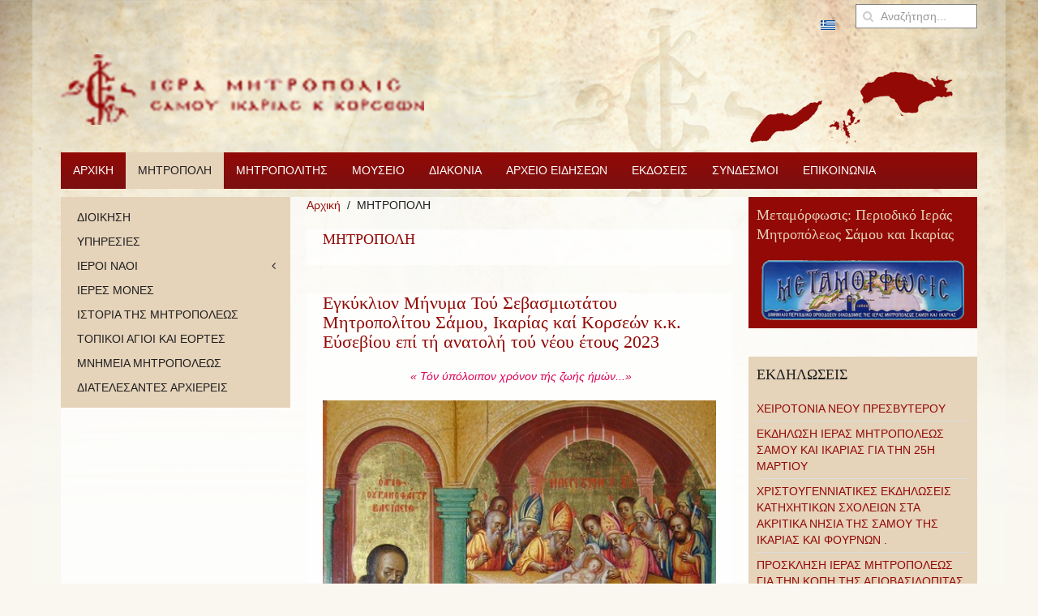

--- FILE ---
content_type: text/html; charset=utf-8
request_url: https://imsamou.gr/index.php/el/mitropoli?iccaldate=1994-08-1&start=40
body_size: 21250
content:
<!DOCTYPE HTML>
<html lang="el-gr" dir="ltr"  data-config='{"twitter":0,"plusone":0,"facebook":0,"style":"imsam"}'>

<head>
<meta http-equiv="X-UA-Compatible" content="IE=edge">
<meta name="viewport" content="width=device-width, initial-scale=1">
<meta charset="utf-8" />
	<base href="https://imsamou.gr/index.php/el/mitropoli" />
	<meta name="generator" content="Joomla! - Open Source Content Management" />
	<title>ΜΗΤΡΟΠΟΛΗ</title>
	<link href="/index.php/el/mitropoli?iccaldate=2991-12-1&amp;format=feed&amp;type=rss" rel="alternate" type="application/rss+xml" title="RSS 2.0" />
	<link href="/index.php/el/mitropoli?iccaldate=2991-12-1&amp;format=feed&amp;type=atom" rel="alternate" type="application/atom+xml" title="Atom 1.0" />
	<link href="/templates/yoo_master2/favicon.ico" rel="shortcut icon" type="image/vnd.microsoft.icon" />
	<link href="/cache/widgetkit/widgetkit-2fba5443.css" rel="stylesheet" />
	<link href="/plugins/system/jce/css/content.css?badb4208be409b1335b815dde676300e" rel="stylesheet" />
	<link href="/media/com_icagenda/icicons/style.css?149ebb80a1a49e0cb585684b84e57262" rel="stylesheet" />
	<link href="/components/com_icagenda/themes/packs/default/css/default_module.css" rel="stylesheet" />
	<link href="/media/mod_languages/css/template.css?149ebb80a1a49e0cb585684b84e57262" rel="stylesheet" />
	<style>
.spshare_fltlft {display:inline-block}.spshare {margin:10px 0}.sp_fblike {width:130px}.sp_pinterest, .sp_linkedin,.sp_digg {margin-right:10px}.sp_pinterest a {float:left}.sp_plusone {width:70px}.sp_twitter {width:106px}
@media screen and (min-width:1201px){


}

@media screen and (min-width:769px) and (max-width:1200px){


}

@media screen and (min-width:481px) and (max-width:768px){


}

@media screen and (max-width:480px){



	#ictip a.close {
		padding-right:15px;
	}

}

	</style>
	<script src="http://platform.twitter.com/widgets.js"></script>
	<script src="https://apis.google.com/js/plusone.js"></script>
	<script src="/media/jui/js/jquery.min.js?149ebb80a1a49e0cb585684b84e57262"></script>
	<script src="/media/jui/js/jquery-noconflict.js?149ebb80a1a49e0cb585684b84e57262"></script>
	<script src="/media/jui/js/jquery-migrate.min.js?149ebb80a1a49e0cb585684b84e57262"></script>
	<script src="/cache/widgetkit/widgetkit-5b4c9c9f.js"></script>
	<script src="/media/jui/js/bootstrap.min.js?149ebb80a1a49e0cb585684b84e57262"></script>
	<script src="/modules/mod_iccalendar/js/jQuery.highlightToday.min.js"></script>
	<script>

					(function(d){
					  var js, id = 'facebook-jssdk'; if (d.getElementById(id)) {return;}
					  js = d.createElement('script'); js.id = id; js.async = true;
					  js.src = '//connect.facebook.net/en_US/all.js#xfbml=1';
					  d.getElementsByTagName('head')[0].appendChild(js);
					}(document));				
				
					(function(d){
					  var js, id = 'facebook-jssdk'; if (d.getElementById(id)) {return;}
					  js = d.createElement('script'); js.id = id; js.async = true;
					  js.src = '//connect.facebook.net/en_US/all.js#xfbml=1';
					  d.getElementsByTagName('head')[0].appendChild(js);
					}(document));				
				
					(function(d){
					  var js, id = 'facebook-jssdk'; if (d.getElementById(id)) {return;}
					  js = d.createElement('script'); js.id = id; js.async = true;
					  js.src = '//connect.facebook.net/en_US/all.js#xfbml=1';
					  d.getElementsByTagName('head')[0].appendChild(js);
					}(document));				
				
					(function(d){
					  var js, id = 'facebook-jssdk'; if (d.getElementById(id)) {return;}
					  js = d.createElement('script'); js.id = id; js.async = true;
					  js.src = '//connect.facebook.net/en_US/all.js#xfbml=1';
					  d.getElementsByTagName('head')[0].appendChild(js);
					}(document));				
				
					(function(d){
					  var js, id = 'facebook-jssdk'; if (d.getElementById(id)) {return;}
					  js = d.createElement('script'); js.id = id; js.async = true;
					  js.src = '//connect.facebook.net/en_US/all.js#xfbml=1';
					  d.getElementsByTagName('head')[0].appendChild(js);
					}(document));				
				
					(function(d){
					  var js, id = 'facebook-jssdk'; if (d.getElementById(id)) {return;}
					  js = d.createElement('script'); js.id = id; js.async = true;
					  js.src = '//connect.facebook.net/en_US/all.js#xfbml=1';
					  d.getElementsByTagName('head')[0].appendChild(js);
					}(document));				
				
					(function(d){
					  var js, id = 'facebook-jssdk'; if (d.getElementById(id)) {return;}
					  js = d.createElement('script'); js.id = id; js.async = true;
					  js.src = '//connect.facebook.net/en_US/all.js#xfbml=1';
					  d.getElementsByTagName('head')[0].appendChild(js);
					}(document));				
				
					(function(d){
					  var js, id = 'facebook-jssdk'; if (d.getElementById(id)) {return;}
					  js = d.createElement('script'); js.id = id; js.async = true;
					  js.src = '//connect.facebook.net/en_US/all.js#xfbml=1';
					  d.getElementsByTagName('head')[0].appendChild(js);
					}(document));				
				
					(function(d){
					  var js, id = 'facebook-jssdk'; if (d.getElementById(id)) {return;}
					  js = d.createElement('script'); js.id = id; js.async = true;
					  js.src = '//connect.facebook.net/en_US/all.js#xfbml=1';
					  d.getElementsByTagName('head')[0].appendChild(js);
					}(document));				
				
		jQuery(document).ready(function(){
			jQuery("#mod_iccalendar_108").highlightToday("show_today");
		});
	
	</script>

<link rel="apple-touch-icon-precomposed" href="/templates/yoo_master2/apple_touch_icon.png">
<link rel="stylesheet" href="/templates/yoo_master2/styles/imsam/css/bootstrap.css">
<link rel="stylesheet" href="/templates/yoo_master2/styles/imsam/css/theme.css">
<link rel="stylesheet" href="/templates/yoo_master2/css/custom.css">
<script src="/templates/yoo_master2/warp/vendor/uikit/js/uikit.js"></script>
<script src="/templates/yoo_master2/warp/vendor/uikit/js/components/autocomplete.js"></script>
<script src="/templates/yoo_master2/warp/vendor/uikit/js/components/search.js"></script>
<script src="/templates/yoo_master2/warp/vendor/uikit/js/components/tooltip.js"></script>
<script src="/templates/yoo_master2/warp/js/social.js"></script>
<script src="/templates/yoo_master2/js/theme.js"></script>
</head>

<body class="tm-sidebar-a-left tm-sidebar-b-right tm-sidebars-2 tm-isblog">

	<div class="uk-container uk-container-center">

				<div class="tm-toolbar uk-clearfix uk-hidden-small">

			
						<div class="uk-float-right"><div class="uk-panel">
<form id="search-101-6916f2559bb6d" class="uk-search" action="/index.php/el/mitropoli" method="post" data-uk-search="{'source': '/index.php/el/component/search/?tmpl=raw&amp;type=json&amp;ordering=&amp;searchphrase=all', 'param': 'searchword', 'msgResultsHeader': 'Αποτελέσματα Αναζήτησης', 'msgMoreResults': 'Περισσότερα αποτελέσματα', 'msgNoResults': 'Δεν υπάρχουν αποτελέσματα', flipDropdown: 1}">
	<input class="uk-search-field" type="text" name="searchword" placeholder="Αναζήτηση...">
	<input type="hidden" name="task"   value="search">
	<input type="hidden" name="option" value="com_search">
	<input type="hidden" name="Itemid" value="106">
</form>
</div>
<div class="uk-panel"><div class="mod-languages">

	<ul class="lang-inline" dir="ltr">
									<li class="lang-active">
			<a href="https://imsamou.gr/index.php/el/mitropoli?iccaldate=1994-08-1&start=40">
												<img src="/media/mod_languages/images/el_gr.gif" alt="Ελληνικά (Ελλάδα)" title="Ελληνικά (Ελλάδα)" />										</a>
			</li>
				</ul>

</div>
</div></div>
			
		</div>
		
				<div class="tm-headerbar uk-clearfix uk-hidden-small">

						<a class="tm-logo" href="https://imsamou.gr">
	<img src="/images/logo.png" alt="logo" /></a>
			
			<div class="uk-panel">
	<p>&nbsp;&nbsp; <img src="/images/stories/3-islands.png" alt="3 islands" /></p></div>
		</div>
		
				<nav class="tm-navbar uk-navbar">

						
<ul class="uk-navbar-nav uk-hidden-small">
<li><a href="/index.php/el/">ΑΡΧΙΚΗ</a></li><li class="uk-parent uk-active" data-uk-dropdown="{'preventflip':'y'}" aria-haspopup="true" aria-expanded="false"><a href="/index.php/el/mitropoli">ΜΗΤΡΟΠΟΛΗ</a><div class="uk-dropdown uk-dropdown-navbar uk-dropdown-width-1"><div class="uk-grid uk-dropdown-grid"><div class="uk-width-1-1"><ul class="uk-nav uk-nav-navbar"><li><a href="/index.php/el/mitropoli/dioikisi-ypiresies">ΔΙΟΙΚΗΣΗ</a></li><li><a href="/index.php/el/mitropoli/ypiresies">ΥΠΗΡΕΣΙΕΣ</a></li><li class="uk-parent"><a href="/index.php/el/mitropoli/ieroi-naoi-kai-mones">ΙΕΡΟΙ ΝΑΟΙ</a><ul class="uk-nav-sub"><li><a href="/index.php/el/mitropoli/ieroi-naoi-kai-mones/ieroi-naoi-samou">ΙΕΡΟΙ ΝΑΟΙ ΣΑΜΟΥ</a></li><li><a href="/index.php/el/mitropoli/ieroi-naoi-kai-mones/ieroi-naoi-ikarias">ΙΕΡΟΙ ΝΑΟΙ ΙΚΑΡΙΑΣ</a></li></ul></li><li><a href="/index.php/el/mitropoli/ieres-mones">ΙΕΡΕΣ ΜΟΝΕΣ</a></li><li><a href="/index.php/el/mitropoli/istoria-tis-mitropoleos">ΙΣΤΟΡΙΑ ΤΗΣ ΜΗΤΡΟΠΟΛΕΩΣ</a></li><li><a href="/index.php/el/mitropoli/topikoi-agioi-kai-eortes">ΤΟΠΙΚΟΙ ΑΓΙΟΙ ΚΑΙ ΕΟΡΤΕΣ</a></li><li><a href="/index.php/el/mitropoli/istorika-mnimeia">ΜΝΗΜΕΙΑ ΜΗΤΡΟΠΟΛΕΩΣ</a></li><li><a href="/index.php/el/mitropoli/diatelesantes-arxiereis">ΔΙΑΤΕΛΕΣΑΝΤΕΣ ΑΡΧΙΕΡΕΙΣ</a></li></ul></div></div></div></li><li class="uk-parent" data-uk-dropdown="{'preventflip':'y'}" aria-haspopup="true" aria-expanded="false"><a href="/index.php/el/mitropolitis">ΜΗΤΡΟΠΟΛΙΤΗΣ</a><div class="uk-dropdown uk-dropdown-navbar uk-dropdown-width-1"><div class="uk-grid uk-dropdown-grid"><div class="uk-width-1-1"><ul class="uk-nav uk-nav-navbar"><li><a href="/index.php/el/mitropolitis/viografiko">ΒΙΟΓΡΑΦΙΚΟ</a></li><li><a href="/index.php/el/mitropolitis/enthronistirios-logos">ΕΝΘΡΟΝΙΣΤΗΡΙΟΣ ΛΟΓΟΣ</a></li><li><a href="/index.php/el/mitropolitis/programma-xorostasion">ΠΡΟΓΡΑΜΜΑ ΧΟΡΟΣΤΑΣΙΩΝ</a></li><li><a href="/index.php/el/mitropolitis/omilies">ΟΜΙΛΙΕΣ ΚΗΡΥΓΜΑΤΑ</a></li><li><a href="/index.php/el/mitropolitis/egkyklioi">ΕΓΚΥΚΛΙΟΙ</a></li><li><a href="/index.php/el/mitropolitis/mynhmata">ΜΗΝΥΜΑΤΑ</a></li><li><a href="/index.php/el/mitropolitis/syggrafiko-ergo">ΣΥΓΓΡΑΦΙΚΟ ΕΡΓΟ</a></li></ul></div></div></div></li><li class="uk-parent" data-uk-dropdown="{'preventflip':'y'}" aria-haspopup="true" aria-expanded="false"><a href="/index.php/el/mouseio">ΜΟΥΣΕΙΟ</a><div class="uk-dropdown uk-dropdown-navbar uk-dropdown-width-1"><div class="uk-grid uk-dropdown-grid"><div class="uk-width-1-1"><ul class="uk-nav uk-nav-navbar"><li><a href="/index.php/el/mouseio/museumenu">ΜΟΥΣΕΙΟ</a></li><li><a href="/index.php/el/mouseio/ekthemata">ΕΚΘΕΜΑΤΑ</a></li><li class="uk-parent"><a href="/index.php/el/mouseio/vivliothiki">ΒΙΒΛΙΟΘΗΚΗ</a><ul class="uk-nav-sub"><li><a href="/index.php/el/mouseio/vivliothiki/katalogos">ΚΑΤΑΛΟΓΟΣ</a></li></ul></li><li><a href="/index.php/el/mouseio/kentro-ekklisiastikon-kai-istorikon-meleton">ΚΕΝΤΡΟ ΕΚΚΛΗΣΙΑΣΤΙΚΩΝ ΙΣΤΟΡΙΚΩΝ ΚΑΙ ΠΟΛΙΤΙΣΜΙΚΩΝ ΜΕΛΕΤΩΝ</a></li></ul></div></div></div></li><li class="uk-parent" data-uk-dropdown="{'preventflip':'y'}" aria-haspopup="true" aria-expanded="false"><a href="/index.php/el/diakonia">ΔΙΑΚΟΝΙΑ</a><div class="uk-dropdown uk-dropdown-navbar uk-dropdown-width-1"><div class="uk-grid uk-dropdown-grid"><div class="uk-width-1-1"><ul class="uk-nav uk-nav-navbar"><li><a href="/index.php/el/diakonia/girokomeia">ΓΗΡΟΚΟΜΕΙΑ</a></li><li class="uk-parent"><a href="/index.php/el/diakonia/neotita">ΝΕΟΤΗΤΑ</a><ul class="uk-nav-sub"><li><a href="/index.php/el/diakonia/neotita/katixitiko">ΚΑΤΗΧΗΤΙΚΟ</a></li><li><a href="/index.php/el/diakonia/neotita/kataskinoseis">ΚΑΤΑΣΚΗΝΩΣΕΙΣ</a></li></ul></li><li><a href="/index.php/el/diakonia/pantopoleio-agapis">ΠΑΝΤΟΠΩΛΕΙΟ ΑΓΑΠΗΣ</a></li><li><a href="/index.php/el/diakonia/imatothiki">ΙΜΑΤΙΟΘΗΚΗ</a></li></ul></div></div></div></li><li class="uk-parent" data-uk-dropdown="{'preventflip':'y'}" aria-haspopup="true" aria-expanded="false"><a href="/index.php/el/nea">ΑΡΧΕΙΟ ΕΙΔΗΣΕΩΝ</a><div class="uk-dropdown uk-dropdown-navbar uk-dropdown-width-1"><div class="uk-grid uk-dropdown-grid"><div class="uk-width-1-1"><ul class="uk-nav uk-nav-navbar"><li><a href="/index.php/el/nea/eidiseis">ΕΙΔΗΣΕΙΣ</a></li><li><a href="/index.php/el/nea/deltia-typou">ΔΕΛΤΙΑ ΤΥΠΟΥ</a></li><li><a href="/index.php/el/nea/ekdiloseis">ΕΚΔΗΛΩΣΕΙΣ</a></li><li><a href="/index.php/el/nea/diakirykseis-diagonismoi">ΔΙΑΚΗΡΥΞΕΙΣ - ΔΙΑΓΩΝΙΣΜΟΙ</a></li></ul></div></div></div></li><li class="uk-parent" data-uk-dropdown="{'preventflip':'y'}" aria-haspopup="true" aria-expanded="false"><a href="/index.php/el/ekdoseis">ΕΚΔΟΣΕΙΣ</a><div class="uk-dropdown uk-dropdown-navbar uk-dropdown-width-1"><div class="uk-grid uk-dropdown-grid"><div class="uk-width-1-1"><ul class="uk-nav uk-nav-navbar"><li><a href="/index.php/el/ekdoseis/ekdoseis-vivlion-kai-ieron-akolouthion">ΕΚΔΟΣΕΙΣ ΒΙΒΛΙΩΝ ΚΑΙ ΙΕΡΩΝ ΑΚΟΛΟΥΘΙΩΝ</a></li><li class="uk-parent"><a href="/index.php/el/ekdoseis/periodiko-metamorfosi">ΠΕΡΙΟΔΙΚΟ ΜΕΤΑΜΟΡΦΩΣΙΣ</a><ul class="uk-nav-sub"><li><a href="/index.php/el/ekdoseis/periodiko-metamorfosi/2013">2013</a></li><li><a href="/index.php/el/ekdoseis/periodiko-metamorfosi/2012">2012</a></li><li><a href="/index.php/el/ekdoseis/periodiko-metamorfosi/2011">2011</a></li></ul></li></ul></div></div></div></li><li class="uk-parent" data-uk-dropdown="{'preventflip':'y'}" aria-haspopup="true" aria-expanded="false"><a href="/index.php/el/syndesmoi">ΣΥΝΔΕΣΜΟΙ</a><div class="uk-dropdown uk-dropdown-navbar uk-dropdown-width-1"><div class="uk-grid uk-dropdown-grid"><div class="uk-width-1-1"><ul class="uk-nav uk-nav-navbar"><li><a href="/index.php/el/syndesmoi/eksoterikoi-syndesmoi">ΕΞΩΤΕΡΙΚΟΙ ΣΥΝΔΕΣΜΟΙ</a></li><li><a href="/index.php/el/syndesmoi/web-tv">WEB TV</a></li></ul></div></div></div></li><li><a href="/index.php/el/contact-gr">ΕΠΙΚΟΙΝΩΝΙΑ</a></li></ul>			
						<a href="#offcanvas" class="uk-navbar-toggle uk-visible-small" data-uk-offcanvas></a>
			
			
						<div class="uk-navbar-content uk-navbar-center uk-visible-small"><a class="tm-logo-small" href="https://imsamou.gr">
	<img style="margin-bottom: 20px;" src="/images/logo.png" alt="logo" width="343" height="65" /></a></div>
			
		</nav>
		
		
		
				<div id="tm-middle" class="tm-middle uk-grid" data-uk-grid-match data-uk-grid-margin>

						<div class="tm-main uk-width-medium-1-2 uk-push-1-4">

				
								<main id="tm-content" class="tm-content">

										<ul class="uk-breadcrumb"><li><a href="/index.php/el/">Αρχική</a></li><li class="uk-active"><span>ΜΗΤΡΟΠΟΛΗ</span></li></ul>
					
					<div id="system-message-container">
</div>


<div class="uk-grid">
	<div class="uk-width-1-1">
		<div class="uk-panel uk-panel-header">

			
			
						<h3 class="uk-h3">ΜΗΤΡΟΠΟΛΗ </h3>
			
						<div class="uk-clearfix">

				
				
							</div>
			
		</div>
	</div>
</div>


<div class="uk-grid tm-leading-article"><div class="uk-width-1-1"><article class="uk-article" data-permalink="http://imsamou.gr/index.php/el/mitropolitis/egkyklioi/1033-egkyklion-minyma-toy-sevasmiotatou-mitropolitou-samou-ikarias-kai-korseon-k-k-eyseviou-epi-ti-anatoli-toy-neou-etous-2023">

	
		<h1 class="uk-article-title">
					<a href="/index.php/el/mitropolitis/egkyklioi/1033-egkyklion-minyma-toy-sevasmiotatou-mitropolitou-samou-ikarias-kai-korseon-k-k-eyseviou-epi-ti-anatoli-toy-neou-etous-2023" title="Εγκύκλιον Μήνυμα Τού Σεβασμιωτάτου Μητροπολίτου Σάμου, Ικαρίας καί Κορσεών κ.κ. Εύσεβίου επί τή ανατολή τού νέου έτους 2023">Εγκύκλιον Μήνυμα Τού Σεβασμιωτάτου Μητροπολίτου Σάμου, Ικαρίας καί Κορσεών κ.κ. Εύσεβίου επί τή ανατολή τού νέου έτους 2023</a>
			</h1>
	
	
	
	
	
			<p style="text-align: center;">&nbsp;<em>« Τόν ύπόλοιπον χρόνον τής ζωής ήμών...»</em></p>
<p><img src="/images/Peritomh_tou_Ihsou_04.jpg" alt="Peritomh_tou_Ihsou_04.jpg" width="537" height="665" /></p>
<p>Αγαπητοί μου Αδελφοί καί τέκνα έν Κυρίω αγαπημένα,</p>
<p>Τό έτος πού ανοίγεται μπροστά μας είναι μιά ώραία εύκαιρία σκέψεων, σχεδίων, αλλά κυρίως αποφάσεων. Ζοϋμε σέ μιά κοσμογονική καί συγχρόνως συγκλονιστική έποχή. Διερχόμεθα ίσως την δυσκολώτερη ιστορική συγκυρία των τελευταίων χρόνων. Μαζί μέ τήν πολυεπίπεδη οικονομική κρίση καί τίς εμφανείς προεκτάσεις της σέ όλους τούς τομείς καί τά επίπεδα τής σύγχρονης ζωής έμφανίστηκε ή ύγίειονομική κρίση τού κορωνοϊοϋ, τό μεταναστευτικό πρόβλημα, ό φονικός σεισμός καί οί μετασεισμοί στά Νησιά μας. Είναι άλήθεια όμως πώς ή κοινωνία μας έχει άλλάξει. Δέν θυμίζει σέ τίποτε τήν παραδοσιακή ελληνορθόδοξη κοινωνία άλλων προηγούμενων εποχών. Μιά σκληρότητα τής σύγχρονης νεοελληνικής κοινωνίας άμφισβητεί άπροκάλυπτα ό,τιδήποτε παραδοσιακό, εκκλησιαστικό, χριστιανικό, ορθόδοξο καί ελληνικό.</p>
<p>Πολλοί συμφωνούν, ότι τό βαθύτερο αϊτό τής σημερινής άνθρώπινης τραγωδίας, τού σημερινού πνευματικού χάους είναι ή προσπάθεια οίκοδομήσεως τής άνθρώπινης ζωής χωρίς τό θεμέλιο τής πίστης στόν Κύριο ήμών Ίησούν Χριστόν, χωρίς Εύαγγέλιο, χωρίς ήθικές δεσμεύσεις καί καθαρούς πνευματικούς, προσανατολισμούς. Ή προσπάθεια αύτονομήσεως τού άνθρώπου καί χειραφετήσεώς τους άπό τόν Θεό είναι ή βαθύτερη αίτια τής σημερινής καθημερινότητας. Ό ύλιστικός τρόπος ζωής καί ή εύμάρεια σκλήρυναν τόν εσωτερικό άνθρωπο, τού άφαίρεσαν τήν πνευματική του ικμάδα, τόν άποξένωσαν άπό τίς πνευματικές άξιες. Ή υιοθέτηση δέ ξένων τρόπων συζυγίας καί συμβιώσεως, τόν άπομάκρυναν άπό τήν ιερά Παράδοση καί τήν μυστηριακή ζωή τής ’Ορθόδοξης Εκκλησίας μας. Οί νοθευμένες διδασκαλίες καί οί ψεύτικες παραδόσεις τόν παρέσυραν. Ό μεγάλος έγωϊσμός του, πού κρύβεται έπιμελώς κάτω άπό τήν μορφή τών δικαιωμάτων τού δημιούργησαν τό σημερινό χάος. Ό άνθρωπος έχασε τήν άξια του, γίνεται πλέον άριθμητπτό νούμερο. Τά κατώτερα ένστικτα άσύδοτα παρασύρονται άπό τίςψευτοφιλοσοφίες καί την μόδα. Οί ηθικές αξίες σε περιφρόνηση, ή δικαιοσύνη καί ή αγάπη χωρίς την πραγματική τους αξία.</p>
<p>Οί άνθρωποι άγρίεψαν, τά μίση θερίεψαν, οί άντικοινωνικές εκδηλώσεις πλήθυναν, τό κακό πολλαπλασιάστηκε. Όλοι σήμερα άνταλλάσουμε εύχές. Θέλουμε τόν νεό χρόνο χαρούμενο, εύτυχή, άπαλλαγμένο άπό σύννεφα καί δοκιμασίες. Πώς θά τό πετύχουμε; Μόνο οί εύχές δέν φτάνουν. Χρειάζεται ρεαλιστική καί σοβαρή άντιμετώπιση μιάς θλιβερής κοινωνικής πραγματικότητος γιά νά μπορέσουμε νά βρούμε τό φάρμακο τής θεραπείας τού κακού. Χρειάζεται νέα πορεία μέ τόν άλάνθαστο οδηγό τής ζωής τόν Χριστό. Χρειάζεται άλλαγή σκέψεως, άλλαγή νοοτροπίας, θεραπεία πνευματικών τραυμάτων, εξυγίανση τής κοινωνίας, ποιοτική βελτίωση τής ζωής. 'Επιβάλλεται ή συγκρότηση τού ’Ορθοδόξου ήθους μέ άξιοποίηση τής νηστείας, τής προσευχής, τής έξομολογήσεως καί τής φιλανθρωπίας. Θά πρέπει νά άντιληφθούμε καλά, πώς μονάχα ό Χριστός έξανθρωπίζει τόν άνθρωπο, τού έξημερώνει τήν καρδιά, τού εξευγενίζει τήν ψυχή, τόν έκπολιτίζει. Ό Χριστός είναι ό μοναδικός θεμέλιος λίθος τών άτόμων καί τών κοινωνιών. Τόν Χριστό όμως Τόν βρίσκουμε μόνο μέσα στήν ’Ορθόδοξη ’Εκκλησία μας. Χριστός χωρίς ’Εκκλησία δέν ύπάρχει. Ή ’Εκκλησία είναι τό σώμα τού Χριστού. Είναι ή παρουσία τού Χριστού μέσα στήν Κοινωνία. Είναι ό Χριστός παρατεινόμενος εις τούς αιώνας. Μέσα στήν ’Εκκλησία μας ένούμεθα μέ τόν Χριστό διά τού Μυστηρίου τής Θείας Εύχαριστίας καί καθοδηγούμεθα άπό τήν άλήθεια τών λόγων Του.</p>
<p>Αδελφοί μου,</p>
<p>Μέ τίς σκέψεις αυτές καί τόν συμπροβληματισμό πιστεύω όλων Σας κατά τό νέον έτος ας πάρουμε άποφάσεις πνευματικής άνασυγκροτήσεώς μιας, πνευματικής άναβαθμίσεως τής ζωής μας, ορθών σκέψεων γιά τόν τρόπο τής διορθώσεως τών κακώς έχόντων. Σάς εύχομαι πλούσιον τόν φωτισμόν τού Κυρίου εις τήν ζωήν καί τά έργα Σας. Μέ οδηγό τόν Χριστό καί τήν Αλήθεια τού Εύαγγελίου Του ό καινούργιος χρόνος θά είναι όντως εύτυχής, όπως τό εύχόμεθα ολόψυχα όλοι μας σήμερα.</p>
<p style="text-align: center;">Χρόνια πολλά καί ευλογημένο τό νέον έτος!</p>
<p style="text-align: center;">Ὁ Επίσκοπος σας</p>
<p style="text-align: center;">+ 'Ὁ Σάμου καί Ἰκαρίας Εὐσέβιος</p>
<p>&nbsp;</p>	
	
	
		<p><a href="/index.php/el/mitropolitis/egkyklioi/1033-egkyklion-minyma-toy-sevasmiotatou-mitropolitou-samou-ikarias-kai-korseon-k-k-eyseviou-epi-ti-anatoli-toy-neou-etous-2023?tmpl=component&amp;print=1&amp;layout=default" title="Εκτύπωση άρθρου < Εγκύκλιον Μήνυμα Τού Σεβασμιωτάτου Μητροπολίτου Σάμου, Ικαρίας καί Κορσεών κ.κ. Εύσεβίου επί τή ανατολή τού νέου έτους 2023 >" onclick="window.open(this.href,'win2','status=no,toolbar=no,scrollbars=yes,titlebar=no,menubar=no,resizable=yes,width=640,height=480,directories=no,location=no'); return false;" rel="nofollow">			<span class="icon-print" aria-hidden="true"></span>
		Εκτύπωση	</a><a href="/index.php/el/component/mailto/?tmpl=component&amp;template=yoo_master2&amp;link=20db8c6bee7ea3e25ec972eaf64f9a21be2974be" title="Στείλτε αυτό το σύνδεσμο με ένα email σε ένα φίλο" onclick="window.open(this.href,'win2','width=400,height=550,menubar=yes,resizable=yes'); return false;" rel="nofollow">			<span class="icon-envelope" aria-hidden="true"></span>
		Email	</a></p>
	
	
	
	<div class='spshare'><div class='sp_twitter spshare_fltlft'><a href='https://twitter.com/share' class='twitter-share-button' data-text='Εγκύκλιον Μήνυμα Τού Σεβασμιωτάτου Μητροπολίτου Σάμου, Ικαρίας καί Κορσεών κ.κ. Εύσεβίου επί τή ανατολή τού νέου έτους 2023' data-url='https://imsamou.gr/index.php/el/mitropolitis/egkyklioi/1033-egkyklion-minyma-toy-sevasmiotatou-mitropolitou-samou-ikarias-kai-korseon-k-k-eyseviou-epi-ti-anatoli-toy-neou-etous-2023' data-count='horizontal'>Tweet</a></div><div class='sp_plusone spshare_fltlft'><g:plusone href='https://imsamou.gr/index.php/el/mitropolitis/egkyklioi/1033-egkyklion-minyma-toy-sevasmiotatou-mitropolitou-samou-ikarias-kai-korseon-k-k-eyseviou-epi-ti-anatoli-toy-neou-etous-2023' size='medium'></g:plusone></div><div class='sp_fblike spshare_fltlft'><div class='fb-like' data-href='https://imsamou.gr/index.php/el/mitropolitis/egkyklioi/1033-egkyklion-minyma-toy-sevasmiotatou-mitropolitou-samou-ikarias-kai-korseon-k-k-eyseviou-epi-ti-anatoli-toy-neou-etous-2023' data-send='true' data-layout='button_count' data-width='130' data-show-faces='flase'></div></div><div style='clear:both'></div></div>
</article>
</div></div><div class="uk-grid" data-uk-grid-match data-uk-grid-margin><div class="uk-width-medium-1-2"><article class="uk-article" data-permalink="http://imsamou.gr/index.php/el/mitropolitis/egkyklioi/1025-minyma-tou-sevasmiotatou-mitropolitou-samou-kai-ikarias-k-k-efseviou-epi-ti-efkairia-tis-megalis-eortis-ton-xristougennon-6">

	
		<h1 class="uk-article-title">
					<a href="/index.php/el/mitropolitis/egkyklioi/1025-minyma-tou-sevasmiotatou-mitropolitou-samou-kai-ikarias-k-k-efseviou-epi-ti-efkairia-tis-megalis-eortis-ton-xristougennon-6" title="ΜΗΝΥΜΑ ΤΟΥ ΣΕΒΑΣΜΙΩΤΑΤΟΥ ΜΗΤΡΟΠΟΛΙΤΟΥ ΣΑΜΟΥ ΚΑΙ ΙΚΑΡΙΑΣ κ.κ ΕΥΣΕΒΙΟΥ ΕΠΙ ΤΗ ΕΥΚΑΙΡΙΑ ΤΗΣ ΜΕΓΑΛΗΣ ΕΟΡΤΗΣ ΤΩΝ ΧΡΙΣΤΟΥΓΕΝΝΩΝ">ΜΗΝΥΜΑ ΤΟΥ ΣΕΒΑΣΜΙΩΤΑΤΟΥ ΜΗΤΡΟΠΟΛΙΤΟΥ ΣΑΜΟΥ ΚΑΙ ΙΚΑΡΙΑΣ κ.κ ΕΥΣΕΒΙΟΥ ΕΠΙ ΤΗ ΕΥΚΑΙΡΙΑ ΤΗΣ ΜΕΓΑΛΗΣ ΕΟΡΤΗΣ ΤΩΝ ΧΡΙΣΤΟΥΓΕΝΝΩΝ</a>
			</h1>
	
	
	
	
	
			<p style="text-align: center;"><em>«Δός μοί, υιέ, σήν καρδίαν»</em></p>
<p style="text-align: center;"><img src="/images/Xristougenna.jpg" alt="Xristougenna.jpg" width="620" height="455" /></p>
<p>Αγαπητά μου παιδιά,</p>
<p style="text-align: justify;">Χριστούγεννα! Ό Θεός γίνεται άνθρωπος άπό άπειρη άγάπη γιά τόν άνθρωπο. Καί άνακλίνεται ώς βρέφος μέσα στην ταπεινή φάτνη. Κι ενώ οι κάτοικοι τής Βηθλεέμ δέν παίρνουν είδηση άπό τό κοσμογονικό γεγονός, έρχονται ταπεινά καί προσκυνούν τό θείο βρέφος βοσκοί καί μάγοι. Μάγοι άπό άνατολών, πού δέν προσφέρουν στόν τεχθέντα βασιλέα μόνο χρυσό, λίβανο καί σμύρνα άλλά κάτι πολυτιμότερο. Πρίν προσφέρουν τά ύλικά αυτά δώρα τους, «πεσόντες προσεκύνησαν αύτώ». Προσέφεραν τό άσυγκρίτως άνώτερο, τό πνευματικό τους δώρο, τήν προσκύνηση καί λατρεία τους.</p>
<p style="text-align: justify;">Το πρώτο χαρακτηριστικό τής λατρείας τους αύτής ήταν ή σταθερή και άκλόνητη πίστη τους στό πρόσωπο τού τεχθέντος βασιλέως. Μιά πίστη πού δοκιμάστηκε στήν πορεία τους προς τήν Βηθλεέμ. Γιατί μετά άπό ένα τόσο κοπιαστικό ταξίδι τί είδαν στην Ιερουσαλήμ; Μιά παγερή άδιαφορία τών άρχιερέων καί γραμματέων. Τούς άκοϋν νά λένε ότι ό τεχθείς βασιλιάς θά γεννηθεί «έν Βηθλεέμ τής Ίουδαίας», άλλά καί τούς βλέπουν άπρόθυμους νά σπεύσουν πρός τήν κοντινή Βηθλεέμ μαζί τους. Οί μάγοι όμως προχωρούν μέ άκλόνητη σταθερότητα. Ή πίστη αύτή τών μάγων θά δοκιμάστηκε ασφαλώς περισσότερο όταν έφθασαν στόν τεχθέντα βασιλέα. Αλήθεια, τί είδαν οί μάγοι καί προσκύνησαν; «Εϊδον τό παιδίον μετά Μαρίας τής μητρός αύτοϋ» σ’ ένα άπλό καί φτωχικό περιβάλλον. Ούτε παλάτια είδαν, ούτε άξιωματούχους καί ύπηρέτες, Παρά ταϋτα όμως «πεσόντες προσεκύνησαν αύτώ». Αύτή ή προσκύνηση όμως ήταν καί έκφραση άγάπης, πού άποδείχτηκε έμπρακτα μέ πολλές θυσίες. Σέ πόσους κόπους άλήθεια δέν ύποβλήθηκαν οί μάγοι γι αύτή τήν προσκύνησή τους; Πόσες ή μέρες ταξίδευαν γιά νά φτάσουν στήν Βηθλεέμ; Τί άφησαν πίσω τους; Οικογένειες, περιουσίες, εργασίες. Δέν ύπολόγισαν τούς κινδύνους ένός τόσο μακροχρόνιου ταξιδιού. Δέν κάμφθηκαν ούτε μπροστά στό ενδεχόμενο νά μή γυρίσουν ποτέ πίσω, νά μήν ξαναδοϋν τά άγαπημένα τους πρόσωπα. Γιατί περισσότερο επιθυμούσαν νά δοϋν τό πρόσωπο τού τεχθέντος Βασιλέως. Ή πίστη τους αύτή λοιπόν καί ή προσκύνησή τους ήταν τό πολυτιμότερο δώρο τους, δώρο άγάπης καί θυσίας.Ή προσκύνηση αύτή τών μάγων θά πρέπει νά μάς διδάξει όλους καθώς προσερχόμαστε κι έμεΐς νά προσκυνήσουμε τό θείο βρέφος. Βέβαια δέν διανύουμε την μακροχρόνια καί έπικίνδυνη κοπιαστική πορεία τών μάγων. Δέν έχουμε νά προσφέρουμε στό θειο βρέφος χρυσό, Λίβανο ή σμύρνα καί ούτε ζητάει τέτοια δώρα άπό μας. Τό δώρο πού ζητάει άπό έμάς σήμερα ό τεχθείς βασιλιάς τού ούρανοϋ καί τής γής είναι κάτι βαθύτερο, άνώτερο, ιερό: «Δός μοί, υιέ, σήν καρδίαν» (Παρ. κγ'26), μας λέει. Παιδί μου, δός μου τήν καρδιά σου. Τίς ήμέρες τής προσμονής τών&nbsp; Χριστουγέννων άσφαλώς τακτοποιούμε τό σπίτι μας, ετοιμάζουμε τά στολίδια καίτά δώρα, καί πόσα άλλα δέν κάνουμε... Τήν καρδιά μας άραγε τήν ετοιμάζουμε;</p>
<p style="text-align: justify;">Γιατί αύτό ζητάει άπό έμάς ό Κύριος. Να τού προσφέρουμε τήν καρδιά μας ώς μία φάτνη καθαρή καί άγια, καί όχι ώς σπήλαιο παθών καί άμαρτιών. Καρδιά λουσμένη στό ιερό Μυστήριο τής Μετάνοιας καί τής Έξομολογήσεως. Καρδιά πούδέν έχει μέσα της πλέον καμία έχθρα ή κακία γιά κανέναν. Καρδιά εύρύχωρη γιά νά δεχτεί τήν χάρη καί τήν ειρήνη τού ούράνιου βασιλιά πού έτέχθη στή Βηθλεέμ. Έχουμε λοιπόν εμείς μιά τέτοια καρδιά; Τήν καθαρίσαμε, τήν στολίσαμε μέ τίς άρετές τής άγάπης, τής πίστεως, τής φιλανθρωπίας, τής νηστείας; Τέτοια καρδιά ζητάει άπό έμάς ό Κύριος. «Σπεύσωμεν εν Βηθλεέμ, εις αύτοϋ προσκύνησιν μετά Μάγων, καρπούς άριστων πράξεων, κομιοϋντες ώς δώρα».</p>
<p style="text-align: justify;">Αγαπητά μου παιδιά,</p>
<p style="text-align: justify;">Όταν τά Χριστούγεννα θά άκούσουμε τόν ιερέα νά μάς καλεί λέγοντας «μετά φόβου Θεού, πίστεως καί άγάπης προσέλθετε», θά είναι ό ίδιος ό Ιησούς Χριστός, ό γεννηθείς στήν Βηθλεέμ, πού θά μάς καλέσει στήν Ωραία Πύλη νά τού δώσουμε τήν καρδιά μας καθαρή, γιά νά τήν κάνει φάτνη Του. Άς προσέλθουμε κι έμείς μαζί μέ τούς μάγους «μετά φόβου Θεού, πίστεως καί άγάπης». Εκεί τελειώνει ή δική μας πορεία. Τί περιμένουμε; Άς ξεκινήσουμε. Ό δρόμος είναι άνοικτός, τόν άνοιξαν οί μάγοι. Ή έλπίδα τών μάγων έγινε γιά μάς πραγματικότητα. Το άστέρι, ή φάτνη, τό σπήλαιο, ή Βηθλεέμ, είναι τόσο λαμπρά, όπως τότε, είναι ή Εκκλησία μας.</p>
<p style="text-align: center;"><em>Χρόνια πολλά καί εύλογη μένα!</em></p>
<p style="text-align: center;">Μετά τής έν Χριστώ τεχθέντι άγάπης καί ένθέρμων πατρικών εύχών.</p>
<p style="text-align: center;"><strong>Ὁ Ἐπίσκοπός σας</strong></p>
<p style="text-align: center;"><strong>+Ὁ Σάμου καί Ἰκαρίας Εὐσέβιος</strong></p>	
	
	
		<p><a href="/index.php/el/mitropolitis/egkyklioi/1025-minyma-tou-sevasmiotatou-mitropolitou-samou-kai-ikarias-k-k-efseviou-epi-ti-efkairia-tis-megalis-eortis-ton-xristougennon-6?tmpl=component&amp;print=1&amp;layout=default" title="Εκτύπωση άρθρου < ΜΗΝΥΜΑ ΤΟΥ ΣΕΒΑΣΜΙΩΤΑΤΟΥ ΜΗΤΡΟΠΟΛΙΤΟΥ ΣΑΜΟΥ ΚΑΙ ΙΚΑΡΙΑΣ κ.κ ΕΥΣΕΒΙΟΥ ΕΠΙ ΤΗ ΕΥΚΑΙΡΙΑ ΤΗΣ ΜΕΓΑΛΗΣ ΕΟΡΤΗΣ ΤΩΝ ΧΡΙΣΤΟΥΓΕΝΝΩΝ >" onclick="window.open(this.href,'win2','status=no,toolbar=no,scrollbars=yes,titlebar=no,menubar=no,resizable=yes,width=640,height=480,directories=no,location=no'); return false;" rel="nofollow">			<span class="icon-print" aria-hidden="true"></span>
		Εκτύπωση	</a><a href="/index.php/el/component/mailto/?tmpl=component&amp;template=yoo_master2&amp;link=6769f328357a6d01074ed8c41c0e862577568231" title="Στείλτε αυτό το σύνδεσμο με ένα email σε ένα φίλο" onclick="window.open(this.href,'win2','width=400,height=550,menubar=yes,resizable=yes'); return false;" rel="nofollow">			<span class="icon-envelope" aria-hidden="true"></span>
		Email	</a></p>
	
	
	
	<div class='spshare'><div class='sp_twitter spshare_fltlft'><a href='https://twitter.com/share' class='twitter-share-button' data-text='ΜΗΝΥΜΑ ΤΟΥ ΣΕΒΑΣΜΙΩΤΑΤΟΥ ΜΗΤΡΟΠΟΛΙΤΟΥ ΣΑΜΟΥ ΚΑΙ ΙΚΑΡΙΑΣ κ.κ ΕΥΣΕΒΙΟΥ ΕΠΙ ΤΗ ΕΥΚΑΙΡΙΑ ΤΗΣ ΜΕΓΑΛΗΣ ΕΟΡΤΗΣ ΤΩΝ ΧΡΙΣΤΟΥΓΕΝΝΩΝ' data-url='https://imsamou.gr/index.php/el/mitropolitis/egkyklioi/1025-minyma-tou-sevasmiotatou-mitropolitou-samou-kai-ikarias-k-k-efseviou-epi-ti-efkairia-tis-megalis-eortis-ton-xristougennon-6' data-count='horizontal'>Tweet</a></div><div class='sp_plusone spshare_fltlft'><g:plusone href='https://imsamou.gr/index.php/el/mitropolitis/egkyklioi/1025-minyma-tou-sevasmiotatou-mitropolitou-samou-kai-ikarias-k-k-efseviou-epi-ti-efkairia-tis-megalis-eortis-ton-xristougennon-6' size='medium'></g:plusone></div><div class='sp_fblike spshare_fltlft'><div class='fb-like' data-href='https://imsamou.gr/index.php/el/mitropolitis/egkyklioi/1025-minyma-tou-sevasmiotatou-mitropolitou-samou-kai-ikarias-k-k-efseviou-epi-ti-efkairia-tis-megalis-eortis-ton-xristougennon-6' data-send='true' data-layout='button_count' data-width='130' data-show-faces='flase'></div></div><div style='clear:both'></div></div>
</article>
<article class="uk-article" data-permalink="http://imsamou.gr/index.php/el/mitropolitis/egkyklioi/994-minyma-sevasmiotatou-mitropolitou-samou-kai-ikarias-k-k-efseviou-pros-tous-mathites-ton-sxoleion-tis-mitropolitikis-tou-perifereias-me-tin-efkairia-tis-enarkseos-tou-sxolikou-etous-2">

	
		<h1 class="uk-article-title">
					<a href="/index.php/el/mitropolitis/egkyklioi/994-minyma-sevasmiotatou-mitropolitou-samou-kai-ikarias-k-k-efseviou-pros-tous-mathites-ton-sxoleion-tis-mitropolitikis-tou-perifereias-me-tin-efkairia-tis-enarkseos-tou-sxolikou-etous-2" title="ΜΗΝΥΜΑ ΣΕΒΑΣΜΙΩΤΑΤΟΥ ΜΗΤΡΟΠΟΛΙΤΟΥ ΣΑΜΟΥ ΚΑΙ ΙΚΑΡΙΑΣ  κ.κ.ΕΥΣΕΒΙΟΥ  ΠΡΟΣ ΤΟΥΣ ΜΑΘΗΤΕΣ ΤΩΝ ΣΧΟΛΕΙΩΝ  ΤΗΣ ΜΗΤΡΟΠΟΛΙΤΙΚΗΣ ΤΟΥ ΠΕΡΙΦΕΡΕΙΑΣ  ΜΕ ΤΗΝ ΕΥΚΑΙΡΙΑ ΤΗΣ ΕΝΑΡΞΕΩΣ ΤΟΥ ΣΧΟΛΙΚΟΥ ΕΤΟΥΣ">ΜΗΝΥΜΑ ΣΕΒΑΣΜΙΩΤΑΤΟΥ ΜΗΤΡΟΠΟΛΙΤΟΥ ΣΑΜΟΥ ΚΑΙ ΙΚΑΡΙΑΣ  κ.κ.ΕΥΣΕΒΙΟΥ  ΠΡΟΣ ΤΟΥΣ ΜΑΘΗΤΕΣ ΤΩΝ ΣΧΟΛΕΙΩΝ  ΤΗΣ ΜΗΤΡΟΠΟΛΙΤΙΚΗΣ ΤΟΥ ΠΕΡΙΦΕΡΕΙΑΣ  ΜΕ ΤΗΝ ΕΥΚΑΙΡΙΑ ΤΗΣ ΕΝΑΡΞΕΩΣ ΤΟΥ ΣΧΟΛΙΚΟΥ ΕΤΟΥΣ</a>
			</h1>
	
	
	
	
	
			<p>&nbsp;</p>
<p>Ἀγαπητά μου παιδιά,</p>
<p>Μέ τήν χάρη τοῦ Θεοῦ σήμερα ἀρχίζει ἡ καινούργια σχολική χρονιά. Σήμερα ἀρχίζει ἕνας νέος προσωπικός ἀγῶνας γιά τήν κατάκτηση τῆς γνώσεως.</p>
<p>Στό ξεκίνημα σας αὐτό ἀπαιτεῖται νά ἐπιδείξετε ζῆλο γιά μάθηση, δύναμη ἀνυπέρβλητη, ἐπιμονή διαρκῆ, ὑπομονή ἀστείρευτη. Κλείστε τά αὐτιά σας στίς ἀντίρροπες δυνάμεις, πού σᾶς βομβαρδίζουν μέ τά σαγηνευτικά μηνύματά τους καί μέ σκοπό τήν ἀποδόμηση τῆς προσωπικότητάς σας, τήν μαθησιακή σας ἀποτυχία.</p>
<p>Γιά τήν ἐπιτυχῆ ἔκβαση τοῦ ἀγῶνα γιά ἀπόκτηση γνώσεων καί ἤθους χρειάζεται πάνω ἀπό ὅλα ἐλπίδα. Ἡ ἐλπίδα διδάσκεται στό σχολεῖο, πού λέγεται Ἐκκλησία. Στήν φιλόστοργη μητέρα μας Ἐκκλησία, ὑπάρχει ὁ Μοναδικός Χορηγός τῆς ἀστείρευτης καί ἀκατανίκητης ἐλπίδας, πού εἶναι ὁ Κύριός μας Ἰησοῦς Χριστός. Ἐκεῖνος μᾶς βεβαιώνει μέ τήν ἀγάπη Του, μᾶς στηρίζει στόν ἀγῶνα μας, μᾶς ὁδηγεῖ ἀλάθητα νά ὑπερπηδήσουμε τίς δυσκολίες καί τά ἐμπόδια, κι ἄν σκοντάψουμε στέκεται δίπλα μας καί μᾶς ἀναμένει μέ ἁπλωμένο τό χέρι νά μᾶς βοηθήσει. Ἡ παρουσία Του μέσα μας εἶναι ἀπαραίτητη καί ἀναντικατάστατη.</p>
<p>Ἐμπιστευθεῖτε τό Χριστό. Ἀποκτηστε ζωντανή, προσωπική σχέση μαζί Του, ἀφῆστε τό χέρι σας στήν ἀνοικτή παλάμη Του καί νά εἶσθε βέβαιοι, ὅτι η ἐμπειρία τοῦ Χριστοῦ μέσα στήν καρδιά σας, θα σᾶς δώσει τήν πραγματική ἐλευθερία. Ἡ νίκη θά εἶναι δική σας. Σᾶς τό εὔχομαι ὁλόψυχα. Ἐπίσης εὔχομαι καί παρακαλῶ τόν Κύριο νά εὐλογήσει καί τούς σεβαστούς δασκάλους καί καθηγητές σας καί τούς ἀγαπητούς γονεῖς σας καί νά τούς δωρίζει δύναμη γιά τήν εὐόδωση τοῦ δύσκολου ἔργου τους.</p>
<p>Καλή χρονιά λοιπόν!</p>
<p style="text-align: center;">Εὐλογημένη, δημιουργική, χαρούμενη, εἰρηνική.</p>
<p style="text-align: center;">Μέ πατρική ἀγάπη</p>
<p style="text-align: center;">Ὁ Ἐπίσκοπός σας</p>
<p style="text-align: center;"><strong>†Ο ΣΑΜΟΥ ΚΑΙ ΙΚΑΡΙΑΣ ΕΥΣΕΒΙΟΣ</strong></p>	
	
	
		<p><a href="/index.php/el/mitropolitis/egkyklioi/994-minyma-sevasmiotatou-mitropolitou-samou-kai-ikarias-k-k-efseviou-pros-tous-mathites-ton-sxoleion-tis-mitropolitikis-tou-perifereias-me-tin-efkairia-tis-enarkseos-tou-sxolikou-etous-2?tmpl=component&amp;print=1&amp;layout=default" title="Εκτύπωση άρθρου < ΜΗΝΥΜΑ ΣΕΒΑΣΜΙΩΤΑΤΟΥ ΜΗΤΡΟΠΟΛΙΤΟΥ ΣΑΜΟΥ ΚΑΙ ΙΚΑΡΙΑΣ  κ.κ.ΕΥΣΕΒΙΟΥ  ΠΡΟΣ ΤΟΥΣ ΜΑΘΗΤΕΣ ΤΩΝ ΣΧΟΛΕΙΩΝ  ΤΗΣ ΜΗΤΡΟΠΟΛΙΤΙΚΗΣ ΤΟΥ ΠΕΡΙΦΕΡΕΙΑΣ  ΜΕ ΤΗΝ ΕΥΚΑΙΡΙΑ ΤΗΣ ΕΝΑΡΞΕΩΣ ΤΟΥ ΣΧΟΛΙΚΟΥ ΕΤΟΥΣ >" onclick="window.open(this.href,'win2','status=no,toolbar=no,scrollbars=yes,titlebar=no,menubar=no,resizable=yes,width=640,height=480,directories=no,location=no'); return false;" rel="nofollow">			<span class="icon-print" aria-hidden="true"></span>
		Εκτύπωση	</a><a href="/index.php/el/component/mailto/?tmpl=component&amp;template=yoo_master2&amp;link=893d9f9be38f41b1d7ea0c93c7073b85e19fa86d" title="Στείλτε αυτό το σύνδεσμο με ένα email σε ένα φίλο" onclick="window.open(this.href,'win2','width=400,height=550,menubar=yes,resizable=yes'); return false;" rel="nofollow">			<span class="icon-envelope" aria-hidden="true"></span>
		Email	</a></p>
	
	
	
	<div class='spshare'><div class='sp_twitter spshare_fltlft'><a href='https://twitter.com/share' class='twitter-share-button' data-text='ΜΗΝΥΜΑ ΣΕΒΑΣΜΙΩΤΑΤΟΥ ΜΗΤΡΟΠΟΛΙΤΟΥ ΣΑΜΟΥ ΚΑΙ ΙΚΑΡΙΑΣ  κ.κ.ΕΥΣΕΒΙΟΥ  ΠΡΟΣ ΤΟΥΣ ΜΑΘΗΤΕΣ ΤΩΝ ΣΧΟΛΕΙΩΝ  ΤΗΣ ΜΗΤΡΟΠΟΛΙΤΙΚΗΣ ΤΟΥ ΠΕΡΙΦΕΡΕΙΑΣ  ΜΕ ΤΗΝ ΕΥΚΑΙΡΙΑ ΤΗΣ ΕΝΑΡΞΕΩΣ ΤΟΥ ΣΧΟΛΙΚΟΥ ΕΤΟΥΣ' data-url='https://imsamou.gr/index.php/el/mitropolitis/egkyklioi/994-minyma-sevasmiotatou-mitropolitou-samou-kai-ikarias-k-k-efseviou-pros-tous-mathites-ton-sxoleion-tis-mitropolitikis-tou-perifereias-me-tin-efkairia-tis-enarkseos-tou-sxolikou-etous-2' data-count='horizontal'>Tweet</a></div><div class='sp_plusone spshare_fltlft'><g:plusone href='https://imsamou.gr/index.php/el/mitropolitis/egkyklioi/994-minyma-sevasmiotatou-mitropolitou-samou-kai-ikarias-k-k-efseviou-pros-tous-mathites-ton-sxoleion-tis-mitropolitikis-tou-perifereias-me-tin-efkairia-tis-enarkseos-tou-sxolikou-etous-2' size='medium'></g:plusone></div><div class='sp_fblike spshare_fltlft'><div class='fb-like' data-href='https://imsamou.gr/index.php/el/mitropolitis/egkyklioi/994-minyma-sevasmiotatou-mitropolitou-samou-kai-ikarias-k-k-efseviou-pros-tous-mathites-ton-sxoleion-tis-mitropolitikis-tou-perifereias-me-tin-efkairia-tis-enarkseos-tou-sxolikou-etous-2' data-send='true' data-layout='button_count' data-width='130' data-show-faces='flase'></div></div><div style='clear:both'></div></div>
</article>
</div><div class="uk-width-medium-1-2"><article class="uk-article" data-permalink="http://imsamou.gr/index.php/el/mitropolitis/egkyklioi/993-peri-prostasias-tis-anthropinis-zois">

	
		<h1 class="uk-article-title">
					<a href="/index.php/el/mitropolitis/egkyklioi/993-peri-prostasias-tis-anthropinis-zois" title="«Περί προστασίας τής ανθρώπινης ζωής»">«Περί προστασίας τής ανθρώπινης ζωής»</a>
			</h1>
	
	
	
	
	
			<p>ΕΓΚΥΚΛΙΟΣ ΤΗΣ ΕΚΚΛΗΣΙΑΣ ΤΗΣ ΕΛΛΑΔΟΣ</p>
<p><br />Πρός τό Χριστεπώνυμο Πλήρωμα</p>
<p>τής Εκκλησίας τής Ελλάδος</p>
<p><br />Θέμα: "Περί προστασίας τής ανθρώπινης ζωής"</p>
<p><br />Αγαπητοί μας χριστιανοί,</p>
<p>τέκνα τού Θεού αγαπημένα,</p>
<p>Ή εορτή τού Γενεσίου τής Θεοτόκου, ή πρώτη μεγάλη έορτή τού εκκλησιαστικού έτους, σηματοδοτεί τήν άπαρχή τής θείας οικονομίας, δηλαδή τού θεϊκού σχεδίου τής σωτηρίας μας. Οί πιστοί τιμούμε τή γέννηση τής Παναγίας Μητέρας τού Κυρίου μας, ύστερα άπό τή θαυμαστή σύλληψή Της άπό τή θε- οπρομήτορα Άννα, τή γηραιά μητέρα της. Ή Εκκλησία μας, ενώ τιμά τή μνήμη των Αγίων μας κατά τήν ήμέρα τής Κοιμήσεως ή τού μαρτυρίου τους, στόν Κύριο καί Σωτήρα μας Χριστό, στήν Ύπεραγία Θεοτόκο καί στόν Τίμιο Πρόδρομο τιμά καί έορτάζει καί τίς ήμερες τής γεννήσεως, αλλά καί τής συλλήψεώς τους, θεωρώντας τά γεγονότα αυτά ώς ιδιαιτέρως σημαντικά γιά τή σωτηρία μας, έχοντας άμεση σχέση μέ τήν ενανθρώπηση τού Θεού. Μεταξύ λοιπόν τών άλλων θεολογικών αληθειών, ή έορτή αύτή φέρνει στήν επιφάνεια καί μεγάλες αλήθειες γιά τήν ανθρώπινη ταυτότητα καί ύπαρξη* ή ζωή τού άνθρώπου ώς ψυχοσωματικής όντότητος άρχίζει μέ τό θαύμα τής γονιμοποίησης, μέ τή σύλληψη — «έξ άκρας συλλήψεως», όπως λέμε στή θεολογική γλώσσα—, δηλαδή από τη στιγμή που αρχίζει καί ή ανάπτυξη τοΰ ύλικοΰ σώματος. Τό έμβρυο είναι τέλειος άνθρωπος κατά τήν ταυτότητα, ό οποίος εξελίσσεται καί άναπτόσσεται κατά τή διάρκεια τής εγκυμοσύνης στά μητρικά σπλάγχνα, προσδοκώντας τή γέννηση, γιά νά συνεχίσει τήν άνάπτυξη κατά τή βιολογική πορεία του, μετά δέ καί τόν βιολογικό θάνατο, νά μεταβεί στήν αιώνια Όντως Ζωή, άναμένοντας τήν κοινή Ανάσταση. Ό άνθρωπος δέν πεθαίνει όταν σταματά ή άναπνοή του ούτε όταν παύει νά χτυπά ή καρδιά του. Ό άνθρωπος συνεχίζει. Ούτε πάλι γεννιέται όταν άρχίζει ή πρώτη του άναπνοή μέ τόν τοκετό. Έχει ήδη ξεκινήσει τό ταξίδι του άπό τή στιγμή τής σύλληψής του. Ή άρχή τής ύπαρξής του, ή άπόκτηση τής ιερής ταυτότητάς του, ή δημιουργία τοΰ προσώπου του, μάλιστα «κατ' εικόνα Θεού», ταυτίζεται μέ αυτήν τή μοναδική στιγμή* τότε δημιουργεΐται «ύπό τοΰ Κυρίου έκ τοΰ μή όντος είς τό είναι», τότε μεταβαίνει άπό τήν άνυπαρξία στήν ύπαρξη, τότε άποκτά τήν ούσία τής άξίας του. Καί άπό τότε τού οφείλουμε τόν σεβασμό καί τήν προστασία μας. Ιδίως τότε πού δέν φαίνεται, πού δέν έχει φωνή ούτε δύναμη, έχει όμως ζωή, ύπαρξη καί, άρα, άξια. Πρός έπίρρωση τούτων άρκεΐ νά άναλογισθοϋμε ότι σύμφωνα μέ τήν πίστη τής Εκκλησίας, ό Ιησούς Χριστός είναι τέλειος Θεός καί τέλειος άνθρωπος· καί στό Θαβώρ μετα- μορφούμενος εν δόξη, καί ώς βρέφος κενούμενος στή Βηθλεέμ, άλλά καί ώς έμβρυο σαρκούμενος στή Ναζαρέτ! Δυστυχώς, όμως, στίς μέρες μας υπάρχουν επιστημονικές δήθεν θεωρήσεις πού άμφισβητούν αύτήν τήν άξια τού εμβρύου, ύπάρχουν κοινωνικές άντιλήψεις πού τό εγκαταλείπουν άπροστάτευτο, στερώντας του τό προνόμιο τής ζωής, υπάρχει νομολογία πού θωρακίζει νομικά τίς εκτρώσεις, άλλά όχι καί τό δικαίωμα τού εμβρύου στή ζωή, δικαιολογώντας έτσι τήν άνθρώπινη άγριότητα. Καί φθάσαμε στό σημείο ό ετήσιος άριθμός τών δηλωμένων έκτρώσεων παγκοσμίως νά ξεπερνά τά 50 εκατομμύρια, νά πλησιάζει αυτόν τών θανάτων άπό όλες τίς υπόλοιπες αίτιες, νά είναι σχεδόν πενταπλάσιος άπό τόν άριθμό τών θανάτων άπό τήν άσθένεια τού καρκίνου. Μάλιστα καί στήν πατρίδα μας, πού πληθυσμιακά φθίνει μέ γοργούς ρυθμούς, ύπερβαίνει κατά πολύ, σύμφωνα μέ τά υπάρχοντα στοιχεία, τόν αριθμό τών γεννήσεων. Κάτι άντίστοιχο ισχύει γιά όλες τίς Λεγάμενες άνεπτυγμένες περιοχές τού πλανήτη, στίς όποιες πα- ρατηρείται διαρκώς αύξανόμενη γήρανση τού πληθυσμού. Ή Εκκλησία μας ως μητέρα τής πνευματικής ζωής, πού μέ θέρμη προσεύχεται γιά τήν υγεία, τή μακροζωία καί τήν αναγέννηση τών γεννημένων, δέν μπορεί νά θεωρήσει τήν επιλογή τής άμβλωσης άπλώς καί μονομερώς σάν ένα νομικό ζήτημα ή άπόλυτο άνθρώπινο δικαίωμα τής κυοφορούσας ή κε- κτημένο τής σύγχρονης κοινωνίας. ΓΥ αυτό καί ύψώνει τή φωνή της γιά τήν προστασία τής ζωής καί τής γέννησης τών άγέννητων καί, άντικρίζοντας τήν ιερότητα τής άνθρώπινης ύπαρξης καί ζωής, ζητεί άπό τίς ευλογημένες μέ τή δυνατότητα τής μητρότητος γυναίκες νά προστατεύσουν μέ κάθε τρόπο τόν θησαυρό τής ζωής πού κρατούν στά σπλάγχνα τους καί, παρά τίς συχνά άντίξοες συνθήκες ή τήν πιεστική γνώμη τών άλλων, νά δεχθούν μέ εμπιστοσύνη καί πίστη τό δώρο τού Θεού. ’Επιπλέον, άπευθύνεται στό σύνολο τού πολιτικού κόσμου καί κάνει έκκληση γιά τή θωράκιση τού ιερού θεσμού τής οικογένειας καί ιδίως τή στήριξη τής πολύτεκνης οικογένειας. Παράλληλα, άναλαμβάνει καί ή ’Ίδια τίς ευθύνες Της γιά νά άναδείξει τήν πνευματική σημασία αυτού τού θεσμού, νά ενημερώσει συστηματικά τόν πιστό λαό μας γιά τό δημογρα- φικό πρόβλημα καί τήν προστασία τού αγέννητου παιδιού, καθώς καί νά άναλάβει πρωτοβουλίες γιά τήν έμπρακτη στήριξη τής άγαμης μητέρας καί τήν ουσιαστική μέριμνα γιά τίς μονο- γονεϊκές οικογένειες.</p>
<p><br />Τέκνα έν Κυρίω ευλογημένα,</p>
<p>Ή Ιερά Σύνοδος τής ’Εκκλησίας τής Έλλαδος απευθύνει πρός όλους έκκληση γιά διαρκή προσευχή καί μετάνοια, ώστε ή ζωή νά μή νικηθεί άπό τίς θανάσιμες επιλογές τών ανθρώπων. Ή έσκεμμένη καί άκριτη άφαίρεση μιας ζωής είναι άντίθετη πρός τόν όφειλόμενο σεβασμό μας στήν ιερότητα τής θείας δημιουργίας καί μάλιστα στήν κορωνίδα αυτής, τόν άνθρωπο, ά- πομακρύνει τήν ενέργεια τού Θεού άπό τή ζωή μας καί φυγαδεύει τή χάρη Του.<br />Άς αγωνιζόμαστε νά δεχόμαστε με χαρά καί ελπίδα τή γέννηση κάθε παιδιού ώς μέρος τής οικονομίας τού Θεού γιά τή σωτηρία τού κόσμου καί τήν απαλλαγή από τή φθορά τού θανάτου, όπως ολοφάνερα φαίνεται τούτο καί στήν ύμνογρα- φία τής εορτής τού Γενεθλίου τής Θεοτόκου: «Ή γέννησίς σου Θεοτόκε, χαράν έμήνυσε πάση τή οικουμένη, έκ σοϋ γάρ άνέτειλεν ό Ήλιος τής δικαιοσύνης, Χριστός ό Θεός ημών, καί λύσας τήν κατάραν, έδωκε τήν ευλογίαν, καί καταργή- σας τόν Θάνατον, έδωρήσατο ήμϊν ζωήν τήν αιώνιον».</p>
<p style="text-align: center;"><br />Μετά πατρικών ευχών καί αγάπης</p>
<p style="text-align: center;"><br />+ Ό Αθηνών ΙΕΡΩΝΥΜΟΣ, Πρόεδρος</p>
<p style="text-align: center;">&nbsp;+ Ό Σάμου καί Ικαρίας Ευσέβιος</p>
<p style="text-align: center;">+ Ό Φλωρίνης, Πρεσπών καί Έορδαίας Θεόκλητος</p>
<p style="text-align: center;">+ Ό Κασσανδρείας Νικόδημος</p>
<p style="text-align: center;">&nbsp;+ Ό Σερρών καί Νιγρίτης Θεολόγος</p>
<p style="text-align: center;">+ Ό Σιδηροκάστρου Μακάριος</p>
<p style="text-align: center;">&nbsp;+ Ό Εδέσσης, Πέλλης καί Άλμωπίας Ίωήλ</p>
<p style="text-align: center;">&nbsp;+Ό Αργολίδος Νεκτάριος</p>
<p style="text-align: center;">+ Ό Θεσσαλιώτιδος καί Φαναριοφερσάλων Τιμόθεος</p>
<p style="text-align: center;">&nbsp;+ Ό Μεγάρων καί Σαλαμΐνος Κωνσταντίνος</p>
<p style="text-align: center;">&nbsp;+ Ό Κεφαλληνίας Δημήτριος</p>
<p style="text-align: center;">+ Ό Τρίκκης, Γαρδικίου καί Πύλης Χρυσόστομος</p>
<p style="text-align: center;">+ Ό Καρπενησιού Γεώργιος</p>
<p style="text-align: center;">Ό Αρχιγραμματεύς</p>
<p style="text-align: center;">&nbsp;+ Ό Ώρεών Φιλόθεος</p>	
	
	
		<p><a href="/index.php/el/mitropolitis/egkyklioi/993-peri-prostasias-tis-anthropinis-zois?tmpl=component&amp;print=1&amp;layout=default" title="Εκτύπωση άρθρου < «Περί προστασίας τής ανθρώπινης ζωής» >" onclick="window.open(this.href,'win2','status=no,toolbar=no,scrollbars=yes,titlebar=no,menubar=no,resizable=yes,width=640,height=480,directories=no,location=no'); return false;" rel="nofollow">			<span class="icon-print" aria-hidden="true"></span>
		Εκτύπωση	</a><a href="/index.php/el/component/mailto/?tmpl=component&amp;template=yoo_master2&amp;link=c6895013bbfd8edb258eaafea4449ec96b735cfa" title="Στείλτε αυτό το σύνδεσμο με ένα email σε ένα φίλο" onclick="window.open(this.href,'win2','width=400,height=550,menubar=yes,resizable=yes'); return false;" rel="nofollow">			<span class="icon-envelope" aria-hidden="true"></span>
		Email	</a></p>
	
	
	
	<div class='spshare'><div class='sp_twitter spshare_fltlft'><a href='https://twitter.com/share' class='twitter-share-button' data-text='«Περί προστασίας τής ανθρώπινης ζωής»' data-url='https://imsamou.gr/index.php/el/mitropolitis/egkyklioi/993-peri-prostasias-tis-anthropinis-zois' data-count='horizontal'>Tweet</a></div><div class='sp_plusone spshare_fltlft'><g:plusone href='https://imsamou.gr/index.php/el/mitropolitis/egkyklioi/993-peri-prostasias-tis-anthropinis-zois' size='medium'></g:plusone></div><div class='sp_fblike spshare_fltlft'><div class='fb-like' data-href='https://imsamou.gr/index.php/el/mitropolitis/egkyklioi/993-peri-prostasias-tis-anthropinis-zois' data-send='true' data-layout='button_count' data-width='130' data-show-faces='flase'></div></div><div style='clear:both'></div></div>
</article>
<article class="uk-article" data-permalink="http://imsamou.gr/index.php/el/mitropolitis/egkyklioi/990-egkyklios-tou-sevasmiotatou-mitropolitou-samou-kai-ikarias-k-k-efseviou-pros-ton-ieron-kliron-kai-ton-efsevi-laon-tis-theosostou-eparxias-tou">

	
		<h1 class="uk-article-title">
					<a href="/index.php/el/mitropolitis/egkyklioi/990-egkyklios-tou-sevasmiotatou-mitropolitou-samou-kai-ikarias-k-k-efseviou-pros-ton-ieron-kliron-kai-ton-efsevi-laon-tis-theosostou-eparxias-tou" title="ΕΓΚΥΚΛΙΟΣ ΤΟΥ ΣΕΒΑΣΜΙΩΤΑΤΟΥ ΜΗΤΡΟΠΟΛΙΤΟΥ ΣΑΜΟΥ ΚΑΙ ΙΚΑΡΙΑΣ κ. κ. ΕΥΣΕΒΙΟΥ ΠΡΟΣ ΤΟΝ ΙΕΡΟΝ ΚΛΗΡΟΝ ΚΑΙ ΤΟΝ ΕΥΣΕΒΗ ΛΑΟΝ ΤΗΣ ΘΕΟΣΩΣΤΟΥ ΕΠΑΡΧΙΑΣ ΤΟΥ">ΕΓΚΥΚΛΙΟΣ ΤΟΥ ΣΕΒΑΣΜΙΩΤΑΤΟΥ ΜΗΤΡΟΠΟΛΙΤΟΥ ΣΑΜΟΥ ΚΑΙ ΙΚΑΡΙΑΣ κ. κ. ΕΥΣΕΒΙΟΥ ΠΡΟΣ ΤΟΝ ΙΕΡΟΝ ΚΛΗΡΟΝ ΚΑΙ ΤΟΝ ΕΥΣΕΒΗ ΛΑΟΝ ΤΗΣ ΘΕΟΣΩΣΤΟΥ ΕΠΑΡΧΙΑΣ ΤΟΥ</a>
			</h1>
	
	
	
	
	
			<p><img src="/images/Αγιος_Χρυσόστομος_Σμύρνης.jpg" alt="Αγιος_Χρυσόστομος_Σμύρνης.jpg" width="1600" height="1066" /></p>
<p>Ἀγαπητά μου παιδιά,</p>
<p>Ἡ Ἱερά Σύνοδος τῆς Ἐκκλησίας τῆς Ἑλλάδος, στήν τακτική συνεδρίασή της, τῆς 4<sup>ης</sup> Νοεμβρίου τοῦ 1992 υἱοθέτησε τό αἲτημα τοῦ πιστοῦ λαοῦ καί κατέταξε μεταξύ τῶν Νεομαρτύρων Ἁγίων τῆς Ἐκκλησίας μας τούς ὑπέρ Πίστεως καί Πατρίδρος μαρτυρήσαντας Ἐπισκόπους καί τούς μετ’ αὐτῶν σφαγιασθέντας κληρικοῦς καί λαϊκοῦς καί ἃπαντας τούς «ἐκ τῆς θλίψεως τῆς μεγάλης ἐκείνης ἀποκαρτερήσαντας», κατά τήν Μικρασιατική καταστροφή τοῦ 1922.</p>
<p>Ἡ Σάμος εἶχε ἀνέκαθεν στενότατους δεσμούς μέ τόν Ἑλληνισμό τῆς Μικρᾶς Ἀσίας, ἀφοῦ κατά τήν ἀρχαιότητα ἀνῆκε στήν περίφημη Ἰωνική Δωδεκάπολη, ἀργότερα κατά τούς Βυζαντινούς χρόνους ἀποτελοῦσε τήν ἒδρα τοῦ θέματος τῆς Σάμου πού περιλάμβανε καί τά Μικρασιατικά παράλια ἀπό τόν κόλπο τοῦ Ἀδραμυττίου μέχρι τήν περιοχή τῆς Ἐφέσου. Κατά τούς νεότερους χρόνους ἡ ἐπικοινωνία καί οἱ δεσμοί τῶν Σαμίων καί Ἰκαρίων μέ τούς κατοίκους τῶν Ἑλληνικῶν πόλεων καί Κοινοτήτων τῆς Ἰωνίας, τῆς Καρίας καί τῆς περί τόν Μαίανδρον Μαγνησίας, ἦταν πάντοτε στενότατοι, ἀδελφικοί ἐξ αἳματος καί ἐξ ἀγχιστείας, ἀλλά συγχρόνως καί πνευματικοί καί ἐκκλησιαστικοί, λόγω τῆς ἠθικῆς ἐπιδράσεως τῶν Ἱερῶν Μονῶν τῆς Σάμου καί τῆς ἀκτινοβολίας τοῦ Πυθαγορείου Γυμνασίου, ἀπό τό ὁποῖο ἀπεφοίτησαν σπουδαίοι Μικρασιάτες Ἓλληνες, ὃπως ὁ ἀείμνηστος Ἀρχιεπίσκοπος Ἀθηνῶν καί πάσης Ἑλλάδος Χρυσόστομος Β΄ ὁ Χατζησταύρου (+ 1967).</p>
<p>Στίς πολεμικές ἐπιχειρήσεις τῆς Μικρασιατικῆς Ἐκστρατείας ἀπό τό 1919 μέχρι τό 1922 ἒπεσαν μαχόμενοι διακόσιοι περίπου Σάμιοι καί Ἰκάριοι ἀξιωματικοί καί ὁπλῖτες. Πολύ περισσότεροι ὑπῆρξαν οἱ ἀγνοούμενοι καί οἱ ἂλλοι, πού ἀπέθαναν ἀπό τίς ταλαιπωρίες τῆς αἰχμαλωσίας.</p>
<p>Ἡ Τοπική μας Ἐκκλησία θεώρησε καθῆκον καί ὑποχρέωσή της νά ἀνεγείρει μικρόν, ἀλλά εὐπρεπή ναΐσκον στήν περιοχή τῆς Ψιλῆς Ἂμμου ἀπέναντι ἀπό τά Μικρασιατικά παράλια, ἐπ΄ ὀνόματι τοῦ Ἁγίου Ἐθνοϊερομάρτυρος Χρυσοστόμου τοῦ νέου, Ἐπισκόπου Σμύρνης καί τῶν ἐν Μικρᾷ Ἀσία μαρτυρησάντων Ἁγίων Ἱεραρχῶν Γρηγορίου Ἐπισκόπου Κυδωνιῶν, Ἀμβροσίου Ἐπισκόπου Μοσχονησίων, Προκοπίου Ἐπισκόπου Ἰκονίου καί Εὐθυμίου Ἐπισκόπου Ζήλων καί τούς μετ΄αὐτῶν σφαγιασθένταςκληρικούς καί λαϊκούς, ποῦ ὃπως ψάλλει ὁ Ἱερός ὑμνογράφος «ὑπέμειναν ὑπέρ Πατρίδος καί Πίστεως θάνατον». Καθώς προσέφεραν στόν Χριστό καί τήν Ἑλλάδα τούς ἑαυτούς τους «Ἱερεία ἒμψυχα ὁλοκαυτώματα λογικά».</p>
<p>Ὁ Ἱερός Ναός ἐθεμελιώθη τό 1999 καί ἀνηγέρθη δαπᾶναις τοῦ κ. Βασιλείου Λοϊζου εἰς μνήμην τοῦ πατρός του Ἀντωνίου Λοϊζου. Τά θυρανοίξια τελέσθηκαν τό 2002. Μέ ἀφορμή λοιπόν τήν συμπλήρωση ἐκατό χρόνων ἀπό τήν Μικρασιατική Καταστροφή (1922 -2022) καί στό πλαίσιο τῶν ἀνάλογων ἐκδηλώσεων τῆς Ἐκκλησίας τῆς Ἑλλάδος ποῦ διοργανώνονται ὑπό τήν αἰγίδα τῆς Ἱερᾶς Συνόδου τῆς Ἐκκλησίας τῆς Ἑλλάδος, ἡ Ἱερᾶ Μητρόπολις Σάμου καί Ικαρίας τίμησε τήν ἐπέτειο καί τήν μνήμη τῶν σφαγιασθέντων ἀδελφῶν μας μέ σειρά λατρευτικῶν και πολιτιστικῶν ἐκδηλώσεων ἀπεφάσισε να τελεσθοῦν μέ πανηγυρική ἒξαρση και βυζαντινή μεγαλοπρέπεια τά ἐγκαίνια τοῦ Ἱεροῦ Ναοῦ τοῦ Ἁγίου Ἐθνοϊερομάρτυρος Χρυσοστόμου Ἐπισκόπου Σμύρνης καί τῶν σύν αὐτῷ Νεομαρτύρων Ἁγίων στήν περιοχή τῆς Ψιλῆς Ἀμμου ἀπέναντι ἀπό τά Μικρασιατικά Παράλια τήν <strong>Κυριακή πρό τῆς Ὑψώσεως τοῦ Τιμίου Σταυροῦ 11 Σεπτεμβρίου ὥρα: 7.30 τό πρωί </strong>Πανηγυρικός Ὂρθρος τῆς ἑορτῆς και τῶν Ἐγκαινίων, κατάθεσις τῶν Ἱερῶν Λειψάνων, Έγκαίνια Ἱεροῦ Θυσιαστηρίου καί ἐν συνεχεία Ἀρχιερατική Θ. Λειτουργία Ἱερουργούντος τοῦ Σεβασμιωτάτου Ποιμενάρχου μας κ. κ. Εὐσεβίου καί στή συνέχεια ἐπιμνημόσυνη δέηση ἓμπροσθεν τοῦ μνημείου πεσόντων Σαμίων Μ. Ἀσίας.</p>
<p>Ἀγαπητοί μου,</p>
<p>Σᾶς εὐχομαι ὁλοψύχως, ὁ Ἃγιος Ἐθνοϊερομάρτυς Χρυσόστομος Σμύρνης καί οἱ ἂλλοι Καλλίνικοι Μάρτυρες κληρικοί καί λαϊκοί νά μᾶς σκεπάζουν μέ τίς πρεσβείες τους. Νά μᾶς ἐμπνέουν μέ τό φωτεινό παράδειγμά τους καί νά αὐξάνουν τήν ἀφοσίωσή μας πρός τόν Σωτήρα Χριστό καί τήν ἀγάπη μας πρός τό Ἐνδοξο Νησί μας καί ὁλόκληρη τήν Πατρίδα μας.</p>
<p>Μετά πατρικῶν εὐχῶν καί ἐν Κυρίω ἀγάπης</p>
<p><strong>ὁ Ἐπίσκοπός σας</strong></p>
<p><strong>+ Ὁ Σάμου καί Ἱκαρίας Εὐσέβιος</strong></p>	
	
	
		<p><a href="/index.php/el/mitropolitis/egkyklioi/990-egkyklios-tou-sevasmiotatou-mitropolitou-samou-kai-ikarias-k-k-efseviou-pros-ton-ieron-kliron-kai-ton-efsevi-laon-tis-theosostou-eparxias-tou?tmpl=component&amp;print=1&amp;layout=default" title="Εκτύπωση άρθρου < ΕΓΚΥΚΛΙΟΣ ΤΟΥ ΣΕΒΑΣΜΙΩΤΑΤΟΥ ΜΗΤΡΟΠΟΛΙΤΟΥ ΣΑΜΟΥ ΚΑΙ ΙΚΑΡΙΑΣ κ. κ. ΕΥΣΕΒΙΟΥ ΠΡΟΣ ΤΟΝ ΙΕΡΟΝ ΚΛΗΡΟΝ ΚΑΙ ΤΟΝ ΕΥΣΕΒΗ ΛΑΟΝ ΤΗΣ ΘΕΟΣΩΣΤΟΥ ΕΠΑΡΧΙΑΣ ΤΟΥ >" onclick="window.open(this.href,'win2','status=no,toolbar=no,scrollbars=yes,titlebar=no,menubar=no,resizable=yes,width=640,height=480,directories=no,location=no'); return false;" rel="nofollow">			<span class="icon-print" aria-hidden="true"></span>
		Εκτύπωση	</a><a href="/index.php/el/component/mailto/?tmpl=component&amp;template=yoo_master2&amp;link=6a304fb5359f8fab5bf0bcd2ae72251a5f90b260" title="Στείλτε αυτό το σύνδεσμο με ένα email σε ένα φίλο" onclick="window.open(this.href,'win2','width=400,height=550,menubar=yes,resizable=yes'); return false;" rel="nofollow">			<span class="icon-envelope" aria-hidden="true"></span>
		Email	</a></p>
	
	
	
	<div class='spshare'><div class='sp_twitter spshare_fltlft'><a href='https://twitter.com/share' class='twitter-share-button' data-text='ΕΓΚΥΚΛΙΟΣ ΤΟΥ ΣΕΒΑΣΜΙΩΤΑΤΟΥ ΜΗΤΡΟΠΟΛΙΤΟΥ ΣΑΜΟΥ ΚΑΙ ΙΚΑΡΙΑΣ κ. κ. ΕΥΣΕΒΙΟΥ ΠΡΟΣ ΤΟΝ ΙΕΡΟΝ ΚΛΗΡΟΝ ΚΑΙ ΤΟΝ ΕΥΣΕΒΗ ΛΑΟΝ ΤΗΣ ΘΕΟΣΩΣΤΟΥ ΕΠΑΡΧΙΑΣ ΤΟΥ' data-url='https://imsamou.gr/index.php/el/mitropolitis/egkyklioi/990-egkyklios-tou-sevasmiotatou-mitropolitou-samou-kai-ikarias-k-k-efseviou-pros-ton-ieron-kliron-kai-ton-efsevi-laon-tis-theosostou-eparxias-tou' data-count='horizontal'>Tweet</a></div><div class='sp_plusone spshare_fltlft'><g:plusone href='https://imsamou.gr/index.php/el/mitropolitis/egkyklioi/990-egkyklios-tou-sevasmiotatou-mitropolitou-samou-kai-ikarias-k-k-efseviou-pros-ton-ieron-kliron-kai-ton-efsevi-laon-tis-theosostou-eparxias-tou' size='medium'></g:plusone></div><div class='sp_fblike spshare_fltlft'><div class='fb-like' data-href='https://imsamou.gr/index.php/el/mitropolitis/egkyklioi/990-egkyklios-tou-sevasmiotatou-mitropolitou-samou-kai-ikarias-k-k-efseviou-pros-ton-ieron-kliron-kai-ton-efsevi-laon-tis-theosostou-eparxias-tou' data-send='true' data-layout='button_count' data-width='130' data-show-faces='flase'></div></div><div style='clear:both'></div></div>
</article>
</div></div>
<div class="uk-grid">
	<div class="uk-width-1-1">
		<div class="uk-panel uk-panel-header">
			<h3 class="uk-panel-title">Περισσότερα Άρθρα...</h3>
			<ul class="uk-list">
								<li><a href="/index.php/el/mitropolitis/egkyklioi/979-egkyklios-tou-sevasmiotatou-mitropolitou-samou-kai-ikarias-k-k-efseviou-epi-tii-eortii-tis-koimiseos-tis-theotokou-3"> ΕΓΚΥΚΛΙΟΣ ΤΟΥ ΣΕΒΑΣΜΙΩΤΑΤΟΥ ΜΗΤΡΟΠΟΛΙΤΟΥ ΣΑΜΟΥ ΚΑΙ ΙΚΑΡΙΑΣ κ. κ. ΕΥΣΕΒΙΟΥ ΕΠΙ ΤΗι ΕΟΡΤΗι ΤΗΣ ΚΟΙΜΗΣΕΩΣ ΤΗΣ ΘΕΟΤΟΚΟΥ</a></li>
								<li><a href="/index.php/el/mitropolitis/egkyklioi/933-egkyklios-toy-sevasmiotatou-mitropolitou-samou-kai-ikarias-k-k-efseviou-epi-to-agio-pasxa-2">ΕΓΚΥΚΛΙΟΣ Τοΰ Σεβασμιωτάτου Μητροπολίτου Σάμου καί Ικαρίας κ.κ. ΕΥΣΕΒΙΟΥ επί τω Άγιω Πάσχα</a></li>
								<li><a href="/index.php/el/mitropolitis/egkyklioi/913-egkyklios-tou-sevasmiotatou-mitropolitou-samou-kai-ikarias-k-k-efseviou-epi-tii-eortii-ton-theofaneion-21">ΕΓΚΥΚΛΙΟΣ ΤΟΥ ΣΕΒΑΣΜΙΩΤΑΤΟΥ ΜΗΤΡΟΠΟΛΙΤΟΥ ΣΑΜΟΥ ΚΑΙ ΙΚΑΡΙΑΣ κ. κ. ΕΥΣΕΒΙΟΥ ΕΠΙ ΤΗι ΕΟΡΤΗι ΤΩΝ ΘΕΟΦΑΝΕΙΩΝ</a></li>
								<li><a href="/index.php/el/mitropolitis/egkyklioi/910-gkyklion-minyma-to-sevasmiotatou-mitropolitou-samou-karias-kai-korse-n-k-k-e-seviou-pi-t-natol-to-neou-tous-2022">Ἐγκύκλιον Μήνυμα Τοῦ Σεβασμιωτάτου Μητροπολίτου Σάμου, Ἰκαρίας καί Κορσεῶν κ.κ. Εὐσεβίου ἐπί τῇ ἀνατολῇ τοῦ νέου ἔτους 2022</a></li>
							</ul>
		</div>
	</div>
</div>

<ul class="uk-pagination">
<li><a class="first" href="/index.php/el/mitropoli?iccaldate=2991-12-1" title="Έναρξη"><i class="uk-icon-angle-double-left"></i></a></li>
<li><a class="previous" href="/index.php/el/mitropoli?iccaldate=2991-12-1&amp;start=35" title="Προηγούμενο"><i class="uk-icon-angle-left"></i></a></li>
<li><a class="" href="/index.php/el/mitropoli?iccaldate=2991-12-1&amp;start=25" title="">6</a></li>
<li><a class="" href="/index.php/el/mitropoli?iccaldate=2991-12-1&amp;start=30" title="">7</a></li>
<li><a class="" href="/index.php/el/mitropoli?iccaldate=2991-12-1&amp;start=35" title="">8</a></li>
<li class="uk-active"><span>9</span></li>
<li><a class="" href="/index.php/el/mitropoli?iccaldate=2991-12-1&amp;start=45" title="">10</a></li>
<li><a class="" href="/index.php/el/mitropoli?iccaldate=2991-12-1&amp;start=50" title="">11</a></li>
<li><a class="" href="/index.php/el/mitropoli?iccaldate=2991-12-1&amp;start=55" title="">12</a></li>
<li><a class="next" href="/index.php/el/mitropoli?iccaldate=2991-12-1&amp;start=45" title="Επόμενο"><i class="uk-icon-angle-right"></i></a></li>
<li><a class="last" href="/index.php/el/mitropoli?iccaldate=2991-12-1&amp;start=155" title="Τέλος"><i class="uk-icon-angle-double-right"></i></a></li>
</ul>
				</main>
				
				
			</div>
			
                                                            <aside class="tm-sidebar-a uk-width-medium-1-4 uk-pull-1-2"><div class="uk-panel uk-panel-box"><ul class="uk-nav uk-nav-parent-icon uk-nav-side" data-uk-nav="{}">
<li><a href="/index.php/el/mitropoli/dioikisi-ypiresies">ΔΙΟΙΚΗΣΗ</a></li><li><a href="/index.php/el/mitropoli/ypiresies">ΥΠΗΡΕΣΙΕΣ</a></li><li class="uk-parent"><a href="/index.php/el/mitropoli/ieroi-naoi-kai-mones">ΙΕΡΟΙ ΝΑΟΙ</a><ul class="uk-nav-sub"><li><a href="/index.php/el/mitropoli/ieroi-naoi-kai-mones/ieroi-naoi-samou">ΙΕΡΟΙ ΝΑΟΙ ΣΑΜΟΥ</a></li><li><a href="/index.php/el/mitropoli/ieroi-naoi-kai-mones/ieroi-naoi-ikarias">ΙΕΡΟΙ ΝΑΟΙ ΙΚΑΡΙΑΣ</a></li></ul></li><li><a href="/index.php/el/mitropoli/ieres-mones">ΙΕΡΕΣ ΜΟΝΕΣ</a></li><li><a href="/index.php/el/mitropoli/istoria-tis-mitropoleos">ΙΣΤΟΡΙΑ ΤΗΣ ΜΗΤΡΟΠΟΛΕΩΣ</a></li><li><a href="/index.php/el/mitropoli/topikoi-agioi-kai-eortes">ΤΟΠΙΚΟΙ ΑΓΙΟΙ ΚΑΙ ΕΟΡΤΕΣ</a></li><li><a href="/index.php/el/mitropoli/istorika-mnimeia">ΜΝΗΜΕΙΑ ΜΗΤΡΟΠΟΛΕΩΣ</a></li><li><a href="/index.php/el/mitropoli/diatelesantes-arxiereis">ΔΙΑΤΕΛΕΣΑΝΤΕΣ ΑΡΧΙΕΡΕΙΣ</a></li></ul></div></aside>
                                                <aside class="tm-sidebar-b uk-width-medium-1-4"><div class="uk-panel uk-panel-box uk-panel-box-primary"><h3 class="uk-panel-title">Μεταμόρφωσις: Περιοδικό Ιεράς Μητροπόλεως Σάμου και Ικαρίας </h3>
	<p><a href="/index.php/el/ekdoseis/periodiko-metamorfosi"><img style="display: block; margin-left: auto; margin-right: auto;" src="/images/periodika/magazine.png" alt="magazine" /></a></p></div>
<div class="uk-panel uk-panel-box"><h3 class="uk-panel-title">ΕΚΔΗΛΩΣΕΙΣ</h3>
<ul class="uk-list uk-list-line">
	<li><a href="/index.php/el/nea/100-ekdiloseis/710-xeirotonia-neou-presvyterou">ΧΕΙΡΟΤΟΝΙΑ ΝΕΟΥ ΠΡΕΣΒΥΤΕΡΟΥ</a></li>
	<li><a href="/index.php/el/nea/100-ekdiloseis/662-ekldivlosi-ieras-mitropoleos-samou-kai-ikarias-gia-tin-25i-martiou">ΕΚΔΗΛΩΣΗ ΙΕΡΑΣ ΜΗΤΡΟΠΟΛΕΩΣ ΣΑΜΟΥ ΚΑΙ ΙΚΑΡΙΑΣ ΓΙΑ ΤΗΝ 25Η ΜΑΡΤΙΟΥ </a></li>
	<li><a href="/index.php/el/nea/100-ekdiloseis/641-xristougenniatikes-ekdiloseis-katixitikon-sxoleion-sta-akritika-nisia-tis-samou-tis-ikarias-kai-fournon">ΧΡΙΣΤΟΥΓΕΝΝΙΑΤΙΚΕΣ  ΕΚΔΗΛΩΣΕΙΣ ΚΑΤΗΧΗΤΙΚΩΝ ΣΧΟΛΕΙΩΝ ΣΤΑ ΑΚΡΙΤΙΚΑ ΝΗΣΙΑ ΤΗΣ ΣΑΜΟΥ ΤΗΣ ΙΚΑΡΙΑΣ ΚΑΙ ΦΟΥΡΝΩΝ .</a></li>
	<li><a href="/index.php/el/nea/100-ekdiloseis/499-prosklisi-ieras-mitropoleos-gia-tin-kopi-tis-agiovasilopitas">ΠΡΟΣΚΛΗΣΗ ΙΕΡΑΣ ΜΗΤΡΟΠΟΛΕΩΣ ΓΙΑ ΤΗΝ ΚΟΠΗ ΤΗΣ ΑΓΙΟΒΑΣΙΛΟΠΙΤΑΣ</a></li>
	<li><a href="/index.php/el/nea/100-ekdiloseis/494-xristougenniatikes-eortes-ton-katixitikon-sxoleion-kai-ton-neanikon-syntrofion-tis-ieras-mitropoleos-mas">ΧΡΙΣΤΟΥΓΕΝΝΙΑΤΙΚΕΣ ΕΟΡΤΕΣ ΤΩΝ ΚΑΤΗΧΗΤΙΚΩΝ ΣΧΟΛΕΙΩΝ ΚΑΙ ΤΩΝ ΝΕΑΝΙΚΩΝ ΣΥΝΤΡΟΦΙΩΝ ΤΗΣ ΙΕΡΑΣ ΜΗΤΡΟΠΟΛΕΩΣ ΜΑΣ.</a></li>
</ul></div>
<div class="uk-panel uk-panel-box"><h3 class="uk-panel-title">ΔΕΛΤΙΑ ΤΥΠΟΥ</h3>
<ul class="uk-list uk-list-line">
	<li><a href="/index.php/el/nea/deltia-typou/1493-kykloforoun-ta-imerologia-2026-tis-ieras-mitropoleos-mas">ΚΥΚΛΟΦΟΡΟΥΝ ΤΑ «ΗΜΕΡΟΛΟΓΙΑ 2026» ΤΗΣ ΙΕΡΑΣ ΜΗΤΡΟΠΟΛΕΩΣ ΜΑΣ</a></li>
	<li><a href="/index.php/el/nea/deltia-typou/1492-eron-sarantaleitourgon-xristougennon-2025">Ἱερόν Σαρανταλείτουργον Χριστουγέννων 2025</a></li>
	<li><a href="/index.php/el/nea/deltia-typou/1490-eorti-agiou-nektariou-kai-epeteios-aerapovatikis-epixeirisis-ierou-loxou">ΕΟΡΤΗ ΑΓΙΟΥ ΝΕΚΤΑΡΙΟΥ ΚΑΙ ΕΠΕΤΕΙΟΣ ΑΕΡΑΠΟΒΑΤΙΚΗΣ ΕΠΙΧΕΙΡΗΣΗΣ ΙΕΡΟΥ ΛΟΧΟΥ</a></li>
	<li><a href="/index.php/el/nea/deltia-typou/1488-gkainia-to-lieftiko-katafygiou-samou">Ἐγκαίνια τοῦ Ἀλιευτικοῦ Καταφυγίου Σάμου</a></li>
</ul></div>
<div class="uk-panel uk-panel-box"><h3 class="uk-panel-title">ΚΟΙΝΩΝΙΚΗ ΔΙΚΤΥΩΣΗ</h3>
	<table style="margin-left: auto; margin-right: auto; width: 167px; height: 74px;">
<tbody>
<tr>
<td style="text-align: center;"><a href="https://www.facebook.com/imsamou" target="_blank"><img src="/images/social_icons/flat_bordo/facebook.png" alt="facebook" /></a></td>
<td style="text-align: center;"><a href="https://twitter.com/im_samou" target="_blank"><img src="/images/social_icons/flat_bordo/twitter.png" alt="twitter" /></a></td>
<td style="text-align: center;"><a href="https://plus.google.com/u/0/b/108499911667450763207/108499911667450763207/about" target="_blank"><img src="/images/social_icons/flat_bordo/googleplus.png" alt="googleplus" /></a></td>
<td style="text-align: center;"><a href="https://www.youtube.com/channel/UChe-UuHK0lEv641OwU1YCrg" target="_blank"><img src="/images/social_icons/flat_bordo/youtube.png" alt="youtube" /></a></td>
</tr>
</tbody>
</table></div></aside>
                        
		</div>
		
				<section id="tm-bottom-a" class="tm-bottom-a uk-grid uk-grid-divider" data-uk-grid-match="{target:'> div > .uk-panel'}" data-uk-grid-margin>
<div class="uk-width-1-1 uk-width-medium-1-3"><div class="uk-panel uk-panel-box"><h3 class="uk-panel-title">ΑΓΙΟΛΟΓΙΟΝ</h3><script type="text/javascript" charset="utf-8" 
 src="http://web.itoday.gr/load.js"></script>

<p><strong> <script type="text/javascript">datebig(0);</script> </strong> <p>

<p><em><script type="text/javascript"> dayofyear(0); </script>η ημέρα,
 <script type="text/javascript"> weekofyear(0); </script>η εβδομάδα του έτους </em></p>
<p><script type="text/javascript">namesprefix(0);</script> <p>
<p><script type="text/javascript">names(0);</script> <p>
<p> Άυριο <strong><script type="text/javascript">datebig(1);</script></strong> </br>
γιορτάζουν: <script type="text/javascript">names(1);</script> <p>

<p><span style="font-size: 6pt;">Πηγή: <a href="http://www.itoday.gr">Λογισμικό "Σήμερα"</a></span></p>
</div></div>

<div class="uk-width-1-1 uk-width-medium-1-3"><div class="uk-panel uk-panel-box uk-panel-box-primary"><h3 class="uk-panel-title">ΣΥΝΑΞΑΡΙΣΤΗΣ</h3><script type="text/javascript" charset="utf-8"  src="http://web.itoday.gr/load.js"></script>

<p><strong>Σήμερα: </strong><script type="text/javascript">relbig(0);</script> </p>


</div></div>

<div class="uk-width-1-1 uk-width-medium-1-3"><div class="uk-panel uk-panel-box"><h3 class="uk-panel-title">ΗΜΕΡΟΛΟΓΙΟ</h3><!-- iCagenda - Calendar --><div tabindex="0" id="ic-calendar-108" class="">
<!-- Calendar -->


<div class="default iccalendar " style=" color:#000000; background-color: transparent; background-image: none;" id="108"><div id="mod_iccalendar_108">
			<div class="icagenda_header">
			</div><div class="icnav"><a id="ic-prev-year" class="backicY icagendabtn_108" href="https://imsamou.gr/index.php/el/mitropoli?iccaldate=1993-08-1" rel="nofollow"><span style="height: 1px; width: 1px; position: absolute; overflow: hidden; top: -10px;" title="">Previous Year</span><span class="iCicon iCicon-backicY"></span></a><a id="ic-prev-month" class="backic icagendabtn_108" href="https://imsamou.gr/index.php/el/mitropoli?iccaldate=1994-7-1" rel="nofollow"><span style="height: 1px; width: 1px; position: absolute; overflow: hidden; top: -10px;" title="">Previous Month</span><span class="iCicon iCicon-backic"></span></a><a id="ic-next-year" class="nexticY icagendabtn_108" href="https://imsamou.gr/index.php/el/mitropoli?iccaldate=1995-08-1" rel="nofollow"><span style="height: 1px; width: 1px; position: absolute; overflow: hidden; top: -10px;" title="">Next Year</span><span class="iCicon iCicon-nexticY"></span></a><a id="ic-next-month" class="nextic icagendabtn_108" href="https://imsamou.gr/index.php/el/mitropoli?iccaldate=1994-9-1" rel="nofollow"><span style="height: 1px; width: 1px; position: absolute; overflow: hidden; top: -10px;" title="">Next Month</span><span class="iCicon iCicon-nextic"></span></a><div class="titleic">August 1994</div></div><div style="clear:both"></div>
			<table id="icagenda_calendar" class="ic-table" style="width:100%;">
				<thead>
					<tr>
						<th style="width:14.2857143%;background: ;">Δευ</th>
						<th style="width:14.2857143%;background: ;">Τρι</th>
						<th style="width:14.2857143%;background: ;">Τετ</th>
						<th style="width:14.2857143%;background: ;">Πεμ</th>
						<th style="width:14.2857143%;background: ;">Παρ</th>
						<th style="width:14.2857143%;background:#f9f7f0;">Σαβ</th>
						<th style="width:14.2857143%;background:#f9f7f0;">Κυρ</th>
					</tr>
				</thead>
		<tr><td style="background: ;">
<!-- Module Calendar Day Pop-up -->

	<div class="no-event style_Day" data-cal-date="1994-08-01">
		1	</div>
</td><td style="background: ;">
<!-- Module Calendar Day Pop-up -->

	<div class="no-event style_Day" data-cal-date="1994-08-02">
		2	</div>
</td><td style="background: ;">
<!-- Module Calendar Day Pop-up -->

	<div class="no-event style_Day" data-cal-date="1994-08-03">
		3	</div>
</td><td style="background: ;">
<!-- Module Calendar Day Pop-up -->

	<div class="no-event style_Day" data-cal-date="1994-08-04">
		4	</div>
</td><td style="background: ;">
<!-- Module Calendar Day Pop-up -->

	<div class="no-event style_Day" data-cal-date="1994-08-05">
		5	</div>
</td><td style="background:#f9f7f0;">
<!-- Module Calendar Day Pop-up -->

	<div class="no-event style_Day" data-cal-date="1994-08-06">
		6	</div>
</td><td style="background:#f9f7f0;">
<!-- Module Calendar Day Pop-up -->

	<div class="no-event style_Day" data-cal-date="1994-08-07">
		7	</div>
</td><tr><td style="background: ;">
<!-- Module Calendar Day Pop-up -->

	<div class="no-event style_Day" data-cal-date="1994-08-08">
		8	</div>
</td><td style="background: ;">
<!-- Module Calendar Day Pop-up -->

	<div class="no-event style_Day" data-cal-date="1994-08-09">
		9	</div>
</td><td style="background: ;">
<!-- Module Calendar Day Pop-up -->

	<div class="no-event style_Day" data-cal-date="1994-08-10">
		10	</div>
</td><td style="background: ;">
<!-- Module Calendar Day Pop-up -->

	<div class="no-event style_Day" data-cal-date="1994-08-11">
		11	</div>
</td><td style="background: ;">
<!-- Module Calendar Day Pop-up -->

	<div class="no-event style_Day" data-cal-date="1994-08-12">
		12	</div>
</td><td style="background:#f9f7f0;">
<!-- Module Calendar Day Pop-up -->

	<div class="no-event style_Day" data-cal-date="1994-08-13">
		13	</div>
</td><td style="background:#f9f7f0;">
<!-- Module Calendar Day Pop-up -->

	<div class="no-event style_Day" data-cal-date="1994-08-14">
		14	</div>
</td><tr><td style="background: ;">
<!-- Module Calendar Day Pop-up -->

	<div class="no-event style_Day" data-cal-date="1994-08-15">
		15	</div>
</td><td style="background: ;">
<!-- Module Calendar Day Pop-up -->

	<div class="no-event style_Day" data-cal-date="1994-08-16">
		16	</div>
</td><td style="background: ;">
<!-- Module Calendar Day Pop-up -->

	<div class="no-event style_Day" data-cal-date="1994-08-17">
		17	</div>
</td><td style="background: ;">
<!-- Module Calendar Day Pop-up -->

	<div class="no-event style_Day" data-cal-date="1994-08-18">
		18	</div>
</td><td style="background: ;">
<!-- Module Calendar Day Pop-up -->

	<div class="no-event style_Day" data-cal-date="1994-08-19">
		19	</div>
</td><td style="background:#f9f7f0;">
<!-- Module Calendar Day Pop-up -->

	<div class="no-event style_Day" data-cal-date="1994-08-20">
		20	</div>
</td><td style="background:#f9f7f0;">
<!-- Module Calendar Day Pop-up -->

	<div class="no-event style_Day" data-cal-date="1994-08-21">
		21	</div>
</td><tr><td style="background: ;">
<!-- Module Calendar Day Pop-up -->

	<div class="no-event style_Day" data-cal-date="1994-08-22">
		22	</div>
</td><td style="background: ;">
<!-- Module Calendar Day Pop-up -->

	<div class="no-event style_Day" data-cal-date="1994-08-23">
		23	</div>
</td><td style="background: ;">
<!-- Module Calendar Day Pop-up -->

	<div class="no-event style_Day" data-cal-date="1994-08-24">
		24	</div>
</td><td style="background: ;">
<!-- Module Calendar Day Pop-up -->

	<div class="no-event style_Day" data-cal-date="1994-08-25">
		25	</div>
</td><td style="background: ;">
<!-- Module Calendar Day Pop-up -->

	<div class="no-event style_Day" data-cal-date="1994-08-26">
		26	</div>
</td><td style="background:#f9f7f0;">
<!-- Module Calendar Day Pop-up -->

	<div class="no-event style_Day" data-cal-date="1994-08-27">
		27	</div>
</td><td style="background:#f9f7f0;">
<!-- Module Calendar Day Pop-up -->

	<div class="no-event style_Day" data-cal-date="1994-08-28">
		28	</div>
</td><tr><td style="background: ;">
<!-- Module Calendar Day Pop-up -->

	<div class="no-event style_Day" data-cal-date="1994-08-29">
		29	</div>
</td><td style="background: ;">
<!-- Module Calendar Day Pop-up -->

	<div class="no-event style_Day" data-cal-date="1994-08-30">
		30	</div>
</td><td style="background: ;">
<!-- Module Calendar Day Pop-up -->

	<div class="no-event style_Day" data-cal-date="1994-08-31">
		31	</div>
</td><td colspan="4"></td></tr></table></div></div>
</div>
<script type="text/javascript">
(function($){
	if ($('.spanEv:visible').length !== 0) {
		return false;
	}
	var icmouse = 'click';
	var mouseout = '1';
	var icclasstip = '.icevent a';
	var icclass = '.iccalendar';
	var position = 'right';
	var posmiddle = 'top';
	var modid = '108';
	var modidid = '#108';
	var icagendabtn = '.icagendabtn_108';
	var mod_iccalendar = '#mod_iccalendar_108';
	var template = '.default';
	var loading = 'loading...';
	var closetxt = 'X';
	var tip_type = '1';
	var tipwidth = 390;
	var smallwidththreshold = 481;
	var verticaloffset = 50;
	var css_position = '';
	var mobile_min_width = 320;
	var extra_css = '';

	$(document).on('click touchend', icagendabtn, function(e){		e.preventDefault();

		url=$(this).attr('href');

		$(modidid).html('<\div class="icloading_box"><\div style="text-align:center;">' + loading + '<\/div><\div class="icloading_img"><\/div><\/div>').load(url + ' ' + mod_iccalendar, function(){$('#mod_iccalendar_108').highlightToday();});

	});

	// Calendar Keyboard Accessibility (experimental, since 3.5.14)
	if (typeof first_mod === 'undefined') {
		$i = '1';
		first_mod = modid;
		first_nb = $i;
		nb_mod = $i;
	} else {
		$i = (typeof $i === 'undefined') ? '2' : ++$i;
		nb_mod = $i;
	}

	$('#ic-calendar-'+modid).addClass('ic-'+nb_mod);

	$(document).keydown(function(e){

		// ctrl+alt+C : focus on first Calendar module
		// REMOVE: Polish language conflict, alt+C Ć
//		if (e.ctrlKey && e.altKey && e.keyCode == 67) {
//			$('#ic-calendar-'+first_mod).focus();
//		}

		// ctrl+alt+N : focus on Next calendar module
		if (e.ctrlKey && e.altKey && e.keyCode == 78) {
			if ($('#ic-calendar-'+modid).is(':focus')) {
				activ = $('#ic-calendar-'+modid).attr('class');
				act = activ.split('-');
				act = act[1];
				next = ++act;
			}
			mod_class = $('#ic-calendar-'+modid).attr('class');
			if ($('.ic-'+next).length == 0) next = 1;
			if (mod_class == 'ic-'+next) $('.ic-'+next).focus();
		}

		// On focused calendar module
		if ($('#ic-calendar-'+modid).is(':focus')){
			switch (e.keyCode) {
				case 37:
					// Left arrow pressed
					url = $('#ic-calendar-'+modid+' #ic-prev-month').attr('href');
					break;
				case 38:
					// Top arrow pressed
					url = $('#ic-calendar-'+modid+' #ic-next-year').attr('href');
					break;
				case 39:
					// Right arrow pressed
					url = $('#ic-calendar-'+modid+' #ic-next-month').attr('href');
					break;
				case 40:
					// Top arrow pressed
					url = $('#ic-calendar-'+modid+' #ic-prev-year').attr('href');
					break;
			}

			if ((!e.shiftKey && (e.keyCode == 37 || e.keyCode == 39)) ||
				(e.shiftKey && (e.keyCode == 38 || e.keyCode == 40))) {
				$(modidid).html('<\div class="icloading_box"><\div style="text-align:center;">' + loading + '<\/div><\div class="icloading_img"><\/div><\/div>').load(url + ' ' + mod_iccalendar, function(){$('#mod_iccalendar_108').highlightToday();});
			}

//			if ($(modidid+' '+icclasstip).is(':focus') && e.keyCode == 13){
//				var icmouse = "click";
//			}
		}
	});

	if (tip_type=='2') {	$(document).on(icmouse, this, function(e){
		e.preventDefault();

		$(".iCaTip").tipTip({maxWidth: "400", defaultPosition: "top", edgeOffset: 1, activation:"hover", keepAlive: true});
	});
	}

	if (tip_type=='1') {		$view_width=$(window).width();		if($view_width<smallwidththreshold){			icmouse='click touchend';
		}

		$(document).on(icmouse, modidid+' '+icclasstip, function(e){
			$view_height=$(window).height();			$view_width=$(window).width();			e.preventDefault();
			$('#ictip').remove();
			$parent=$(this).parent();
			var tip = $($parent).children(modidid+' .spanEv').html();
			tip = tip.replace(/<icscript>/g,'<script>');
			var $tip = tip.replace(/<\/icscript>/g,'<\/script>');

			if ($view_width < smallwidththreshold)
			{
								css_position = 'fixed';
				$width_px = Math.max(mobile_min_width,$view_width); 				$width = '100%';
				$pos = '0px';
				$top = '0px';
				extra_css='border:0;border-radius:0;height:100%;box-shadow:none;margin:0px;padding:10px;min-width:'+mobile_min_width+'px;overflow-y:scroll;padding:0;';			}
			else
			{
				css_position = 'absolute';
				$width_px = Math.min($view_width, tipwidth);
				$width = $width_px+'px';

								switch(position) {
					case 'left':
						$pos=Math.max(0,$(modidid).offset().left-$width_px-10)+'px';
						break;
					case 'right':
						$pos=Math.max(0,Math.min($view_width-$width_px,$(modidid).offset().left+$(modidid).width()+10))+'px';
						break;
					default:						$pos=Math.ceil(($view_width-$width_px)/2)+'px';
						break;
				}

								if (posmiddle === 'top')
				{
					$top = Math.max(0,$(modidid).offset().top-verticaloffset)+'px';				}
				else
				{
					$top = Math.max(0,$(modidid).offset().top+$(modidid).height()-verticaloffset)+'px';				}
			}


			$('body').prepend('<\div style="display:block; position:'+css_position+'; width:'+$width+'; left:'+$pos+'; top:'+$top+';'+extra_css+'" id="ictip"> '+$(this).parent().children('.date').html()+'<a class="close" style="cursor: pointer;"><\div style="display:block; width:auto; height:50px; text-align:right;">' + closetxt + '<\/div></a><span class="clr"></span>'+$tip+'<\/div>');

			// Tooltip Keyboard Accessibility (experimental, since 3.5.14)
			$(document).keydown(function(e){
				//	Shift : focus on tooltip events
				if ($('.icevent a').is(':focus') && e.keyCode == 16){
					$('.ictip-event a').focus();
				}
				//	esc : close tooltip
				if (($('.ictip-event a').is(':focus') || $('.icevent a').is(':focus')) && e.keyCode == 27){
					e.preventDefault();
					$('#ictip').remove();
				}
			});

			// Close Tooltip
			$(document).on('click touchend', '.close', function(e){
				e.preventDefault();
				$('#ictip').remove();
			});

			if (mouseout == '1')
			{
				$('#ictip')
					.mouseout(function() {
//						$( "div:first", this ).text( "mouse out" );
						$('#ictip').stop(true).fadeOut(300);
					})
					.mouseover(function() {
//						$( "div:first", this ).text( "mouse over" );
						$('#ictip').stop(true).fadeIn(300);
					});
			}
		});
	}

}) (jQuery);
</script>
</div></div>
</section>
		
		
				<footer id="tm-footer" class="tm-footer">

						<a class="tm-totop-scroller" data-uk-smooth-scroll href="#"></a>
			
			<div class="uk-panel">
	<div style="text-align: center;"><img src="/images/logo_ergou.png" alt="logo ergou" width="399" height="130" style="margin: 0px auto 10px; vertical-align: bottom; display: block;" /></div>
<div style="text-align: center;">Copyright© 2014 - 2022 <a href="http://imsamou.gr/">Ιερά Μητρόπολη Σάμου,Ικαρίας &amp; Κορσεών</a>. Με την επιφύλαξη παντός δικαιώματος.</div>
<div style="text-align: center;">Σχεδίαση και Κατασκευή <a href="http://www.prismaelectronics.eu">Prisma Electronics SA</a>.</div></div>
		</footer>
		
	</div>

	<script>
  (function(i,s,o,g,r,a,m){i['GoogleAnalyticsObject']=r;i[r]=i[r]||function(){
  (i[r].q=i[r].q||[]).push(arguments)},i[r].l=1*new Date();a=s.createElement(o),
  m=s.getElementsByTagName(o)[0];a.async=1;a.src=g;m.parentNode.insertBefore(a,m)
  })(window,document,'script','https://www.google-analytics.com/analytics.js','ga');

  ga('create', 'UA-48457155-1', 'auto');
  ga('send', 'pageview');

</script>
		<div id="offcanvas" class="uk-offcanvas">
		<div class="uk-offcanvas-bar"><ul class="uk-nav uk-nav-offcanvas">
<li><a href="/index.php/el/">ΑΡΧΙΚΗ</a></li><li class="uk-parent uk-active"><a href="/index.php/el/mitropoli">ΜΗΤΡΟΠΟΛΗ</a><ul class="uk-nav-sub"><li><a href="/index.php/el/mitropoli/dioikisi-ypiresies">ΔΙΟΙΚΗΣΗ</a></li><li><a href="/index.php/el/mitropoli/ypiresies">ΥΠΗΡΕΣΙΕΣ</a></li><li class="uk-parent"><a href="/index.php/el/mitropoli/ieroi-naoi-kai-mones">ΙΕΡΟΙ ΝΑΟΙ</a><ul><li><a href="/index.php/el/mitropoli/ieroi-naoi-kai-mones/ieroi-naoi-samou">ΙΕΡΟΙ ΝΑΟΙ ΣΑΜΟΥ</a></li><li><a href="/index.php/el/mitropoli/ieroi-naoi-kai-mones/ieroi-naoi-ikarias">ΙΕΡΟΙ ΝΑΟΙ ΙΚΑΡΙΑΣ</a></li></ul></li><li><a href="/index.php/el/mitropoli/ieres-mones">ΙΕΡΕΣ ΜΟΝΕΣ</a></li><li><a href="/index.php/el/mitropoli/istoria-tis-mitropoleos">ΙΣΤΟΡΙΑ ΤΗΣ ΜΗΤΡΟΠΟΛΕΩΣ</a></li><li><a href="/index.php/el/mitropoli/topikoi-agioi-kai-eortes">ΤΟΠΙΚΟΙ ΑΓΙΟΙ ΚΑΙ ΕΟΡΤΕΣ</a></li><li><a href="/index.php/el/mitropoli/istorika-mnimeia">ΜΝΗΜΕΙΑ ΜΗΤΡΟΠΟΛΕΩΣ</a></li><li><a href="/index.php/el/mitropoli/diatelesantes-arxiereis">ΔΙΑΤΕΛΕΣΑΝΤΕΣ ΑΡΧΙΕΡΕΙΣ</a></li></ul></li><li class="uk-parent"><a href="/index.php/el/mitropolitis">ΜΗΤΡΟΠΟΛΙΤΗΣ</a><ul class="uk-nav-sub"><li><a href="/index.php/el/mitropolitis/viografiko">ΒΙΟΓΡΑΦΙΚΟ</a></li><li><a href="/index.php/el/mitropolitis/enthronistirios-logos">ΕΝΘΡΟΝΙΣΤΗΡΙΟΣ ΛΟΓΟΣ</a></li><li><a href="/index.php/el/mitropolitis/programma-xorostasion">ΠΡΟΓΡΑΜΜΑ ΧΟΡΟΣΤΑΣΙΩΝ</a></li><li><a href="/index.php/el/mitropolitis/omilies">ΟΜΙΛΙΕΣ ΚΗΡΥΓΜΑΤΑ</a></li><li><a href="/index.php/el/mitropolitis/egkyklioi">ΕΓΚΥΚΛΙΟΙ</a></li><li><a href="/index.php/el/mitropolitis/mynhmata">ΜΗΝΥΜΑΤΑ</a></li><li><a href="/index.php/el/mitropolitis/syggrafiko-ergo">ΣΥΓΓΡΑΦΙΚΟ ΕΡΓΟ</a></li></ul></li><li class="uk-parent"><a href="/index.php/el/mouseio">ΜΟΥΣΕΙΟ</a><ul class="uk-nav-sub"><li><a href="/index.php/el/mouseio/museumenu">ΜΟΥΣΕΙΟ</a></li><li><a href="/index.php/el/mouseio/ekthemata">ΕΚΘΕΜΑΤΑ</a></li><li class="uk-parent"><a href="/index.php/el/mouseio/vivliothiki">ΒΙΒΛΙΟΘΗΚΗ</a><ul><li><a href="/index.php/el/mouseio/vivliothiki/katalogos">ΚΑΤΑΛΟΓΟΣ</a></li></ul></li><li><a href="/index.php/el/mouseio/kentro-ekklisiastikon-kai-istorikon-meleton">ΚΕΝΤΡΟ ΕΚΚΛΗΣΙΑΣΤΙΚΩΝ ΙΣΤΟΡΙΚΩΝ ΚΑΙ ΠΟΛΙΤΙΣΜΙΚΩΝ ΜΕΛΕΤΩΝ</a></li></ul></li><li class="uk-parent"><a href="/index.php/el/diakonia">ΔΙΑΚΟΝΙΑ</a><ul class="uk-nav-sub"><li><a href="/index.php/el/diakonia/girokomeia">ΓΗΡΟΚΟΜΕΙΑ</a></li><li class="uk-parent"><a href="/index.php/el/diakonia/neotita">ΝΕΟΤΗΤΑ</a><ul><li><a href="/index.php/el/diakonia/neotita/katixitiko">ΚΑΤΗΧΗΤΙΚΟ</a></li><li><a href="/index.php/el/diakonia/neotita/kataskinoseis">ΚΑΤΑΣΚΗΝΩΣΕΙΣ</a></li></ul></li><li><a href="/index.php/el/diakonia/pantopoleio-agapis">ΠΑΝΤΟΠΩΛΕΙΟ ΑΓΑΠΗΣ</a></li><li><a href="/index.php/el/diakonia/imatothiki">ΙΜΑΤΙΟΘΗΚΗ</a></li></ul></li><li class="uk-parent"><a href="/index.php/el/nea">ΑΡΧΕΙΟ ΕΙΔΗΣΕΩΝ</a><ul class="uk-nav-sub"><li><a href="/index.php/el/nea/eidiseis">ΕΙΔΗΣΕΙΣ</a></li><li><a href="/index.php/el/nea/deltia-typou">ΔΕΛΤΙΑ ΤΥΠΟΥ</a></li><li><a href="/index.php/el/nea/ekdiloseis">ΕΚΔΗΛΩΣΕΙΣ</a></li><li><a href="/index.php/el/nea/diakirykseis-diagonismoi">ΔΙΑΚΗΡΥΞΕΙΣ - ΔΙΑΓΩΝΙΣΜΟΙ</a></li></ul></li><li class="uk-parent"><a href="/index.php/el/ekdoseis">ΕΚΔΟΣΕΙΣ</a><ul class="uk-nav-sub"><li><a href="/index.php/el/ekdoseis/ekdoseis-vivlion-kai-ieron-akolouthion">ΕΚΔΟΣΕΙΣ ΒΙΒΛΙΩΝ ΚΑΙ ΙΕΡΩΝ ΑΚΟΛΟΥΘΙΩΝ</a></li><li class="uk-parent"><a href="/index.php/el/ekdoseis/periodiko-metamorfosi">ΠΕΡΙΟΔΙΚΟ ΜΕΤΑΜΟΡΦΩΣΙΣ</a><ul><li><a href="/index.php/el/ekdoseis/periodiko-metamorfosi/2013">2013</a></li><li><a href="/index.php/el/ekdoseis/periodiko-metamorfosi/2012">2012</a></li><li><a href="/index.php/el/ekdoseis/periodiko-metamorfosi/2011">2011</a></li></ul></li></ul></li><li class="uk-parent"><a href="/index.php/el/syndesmoi">ΣΥΝΔΕΣΜΟΙ</a><ul class="uk-nav-sub"><li><a href="/index.php/el/syndesmoi/eksoterikoi-syndesmoi">ΕΞΩΤΕΡΙΚΟΙ ΣΥΝΔΕΣΜΟΙ</a></li><li><a href="/index.php/el/syndesmoi/web-tv">WEB TV</a></li></ul></li><li><a href="/index.php/el/contact-gr">ΕΠΙΚΟΙΝΩΝΙΑ</a></li></ul>
<div class="uk-panel"><div class="mod-languages">

	<ul class="lang-inline" dir="ltr">
									<li class="lang-active">
			<a href="https://imsamou.gr/index.php/el/mitropoli?iccaldate=1994-08-1&start=40">
												<img src="/media/mod_languages/images/el_gr.gif" alt="Ελληνικά (Ελλάδα)" title="Ελληνικά (Ελλάδα)" />										</a>
			</li>
				</ul>

</div>
</div></div>
	</div>
	
</body>
</html>

--- FILE ---
content_type: text/html; charset=utf-8
request_url: https://accounts.google.com/o/oauth2/postmessageRelay?parent=https%3A%2F%2Fimsamou.gr&jsh=m%3B%2F_%2Fscs%2Fabc-static%2F_%2Fjs%2Fk%3Dgapi.lb.en.W5qDlPExdtA.O%2Fd%3D1%2Frs%3DAHpOoo8JInlRP_yLzwScb00AozrrUS6gJg%2Fm%3D__features__
body_size: 161
content:
<!DOCTYPE html><html><head><title></title><meta http-equiv="content-type" content="text/html; charset=utf-8"><meta http-equiv="X-UA-Compatible" content="IE=edge"><meta name="viewport" content="width=device-width, initial-scale=1, minimum-scale=1, maximum-scale=1, user-scalable=0"><script src='https://ssl.gstatic.com/accounts/o/2580342461-postmessagerelay.js' nonce="2nbM0XUXh__g_nq-Bk5_iA"></script></head><body><script type="text/javascript" src="https://apis.google.com/js/rpc:shindig_random.js?onload=init" nonce="2nbM0XUXh__g_nq-Bk5_iA"></script></body></html>

--- FILE ---
content_type: text/plain
request_url: https://www.google-analytics.com/j/collect?v=1&_v=j102&a=625272962&t=pageview&_s=1&dl=https%3A%2F%2Fimsamou.gr%2Findex.php%2Fel%2Fmitropoli%3Ficcaldate%3D1994-08-1%26start%3D40&ul=en-us%40posix&dt=%CE%9C%CE%97%CE%A4%CE%A1%CE%9F%CE%A0%CE%9F%CE%9B%CE%97&sr=1280x720&vp=1280x720&_u=IEBAAEABAAAAACAAI~&jid=1868792088&gjid=195824003&cid=717562354.1763112164&tid=UA-48457155-1&_gid=1319546802.1763112164&_r=1&_slc=1&z=190396240
body_size: -449
content:
2,cG-FS291LH4BC